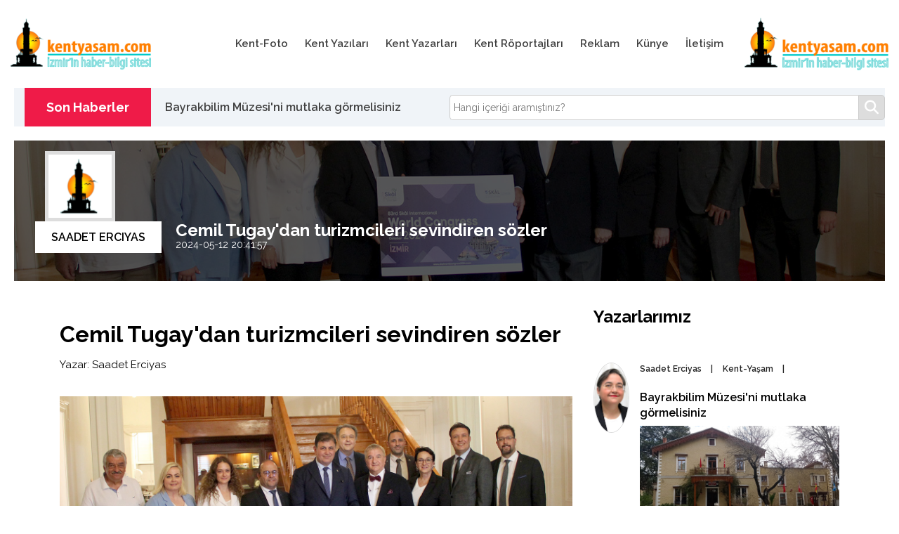

--- FILE ---
content_type: text/html; charset=UTF-8
request_url: https://kentyasam.com.tr/haber_detay.php?id=121569
body_size: 11677
content:
<!DOCTYPE html><html lang="en"><head>    <meta charset="UTF-8">    <meta name="description" content="Cemil Tugay&#039;dan turizmcileri sevindiren sözler">    <meta http-equiv="X-UA-Compatible" content="IE=edge">    <meta name="viewport" content="width=device-width, initial-scale=1, shrink-to-fit=no">    <!-- The above 4 meta tags *must* come first in the head; any other head content must come *after* these tags -->    <!-- Title -->    <title>Cemil Tugay&#039;dan turizmcileri sevindiren sözler - Kent-Yaşam</title>    <!-- Favicon -->    <link rel="icon" href="img/core-img/favicon.ico">    <!-- Stylesheet -->    <link rel="stylesheet" href="https://www.kentyasam.com.tr/style.css">    <link href="css/lightbox.css" rel="stylesheet" />	<style>		.breaking-news-area { padding:0px; }		/* Resim boyutlar için CSS */		.header-bg-image { 			width: 100%; 			height: 250px; 			object-fit: cover; 		}		.author-image { 			width: 100px; 			height: 100px; 			object-fit: cover; 			border: 5px solid #dddddd; 			margin-left: 14px; 		}		.featured-image { 			max-width: 100%; 			height: auto; 		}		.blog-related-image { 			height: 400px; 			object-fit: cover; 		}	</style>	<script type="text/javascript" src="https://platform-api.sharethis.com/js/sharethis.js#property=654e23984ba88b0012e52d4e&product=inline-share-buttons&source=platform" async="async"></script>  <meta property="og:title" content="Cemil Tugay&#039;dan turizmcileri sevindiren sözler" />  <meta property="og:url" content="https://www.kentyasam.com.tr/2024/05/12/cemil-tugaydan-turizmcileri-sevindiren-sozler/121569" />  <meta property="og:image" content="https://kentyasam.com.tr/wp/wp-content/uploads/2024/05/2024-04-13-se-et-tugaydan-turizmcileri-sevindiren-sozler.jpg" />  <meta property="og:description" content="
Skal İzmir Kulübü yöneticileri, İzmir Ticaret Odası'ndaki toplantı öncesinde İzmir Büyükşehir Belediye Baş" />  <meta property="og:site_name" content="Kent-Yaşam - İzmir'in Haber Bilgi Sitesi" />	
<!-- Google tag (gtag.js) -->
<script async src="https://www.googletagmanager.com/gtag/js?id=UA-1756652-1"></script>
<script>
  window.dataLayer = window.dataLayer || [];
  function gtag(){dataLayer.push(arguments);}
  gtag('js', new Date());

  gtag('config', 'UA-1756652-1');
</script>

<style>
.section-padding-100-0 {
    padding-top: 15px;
    padding-bottom: 0;
}
.post-details-title-area .post-content .tag {
	float: left;
}
.post-details-title-area .post-content .post-title {
    float: inherit;
    margin-left: 200px;
}
.alignleft {
    float: left;
    padding: 20px;
}
.header-area .newsbox-main-menu .classy-navbar .nav-brand {
    max-width: 200px;
    margin-right: 15px;
}
.header-area .newsbox-main-menu {
    padding: 0px;
}
.header-area .newsbox-main-menu .header-add-area {
    margin-left: 20px;
}
.post-details-title-area {
    padding: 15px 15px;
}



body {
    max-width: 1300px;
    margin-left: auto;
    margin-right: auto;
    background-color: #fafafa;
    background: url(https://www.kentyasam.com.tr/zemin.png);
    background-repeat: repeat-y;
    background-position: top center;
}
  .post-details-title-area .post-content .post-title{ font-size:24px; }
  .post-details-title-area .post-content .tag{ margin-bottom:30px; }
  .post-details-title-area { height:200px; }


	  p{
		  color:#000000;
		  
	  }

.search {
  width: 100%;
  position: relative;
  display: flex;
}

.searchTerm {
    width: 100%;
    border: 1px solid #cccccc;
    border-right: none;
    padding: 5px;
    height: 36px;
    border-radius: 5px 0 0 5px;
    outline: none;
    color: #9DBFAF;
}

.searchTerm:focus{
  color: #d1650d;
}

.searchButton {
  width: 40px;
  height: 36px;
  border: 1px solid #cccccc;
  background: #dddddd;
  text-align: center;
  color: #fff;
  border-radius: 0 5px 5px 0;
  cursor: pointer;
  font-size: 20px;
}

/*Resize the wrap to see the search bar change!*/
.wrap{
  width: 30%;
  position: absolute;
  top: 50%;
  left: 50%;
  transform: translate(-50%, -50%);
}


.post-details-title-area .post-content .tag {
		background-color: #ffffff;
		color: #000000;	
		
		-webkit-transform:none;
		transform:none;
	}

.post-details-title-area .post-content .tag span {
		-webkit-transform:none;
		transform:none;
	}


@media screen and (max-width: 600px) {
	body {
	  background-color: olive;
	}
	.comment-author img {
		max-width: 75px;
	}
	.post-details-title-area .post-content .tag {
		position: relative;
		z-index: 1;
		margin-bottom: 0;
		height: 35px;
		min-width: 180px;
		/*d66a0b*/
		background-color: #ffffff;
		color: #000000;
		display: inline-block;
		margin-bottom: 100px;
		text-align: center;
		-webkit-transform: ;
		transform: ;
	}
	.post-details-title-area .post-content .post-title {
		float: left;
		margin-left: 0px;
		margin-top: 10px;
	}
	.breaking-news-area .breaking-news-ticker {
		position: relative;
		z-index: 1;
		padding-bottom: 20px;
	}
	.post-details-title-area .post-content .tag {
		margin-bottom: 0px;
	}
	.post-details-title-area .post-content .post-title {
		font-size: 16px;
	}
}

</style>

</head><body>    <!-- Preloader -->    <div class="preloader d-flex align-items-center justify-content-center">        <div class="lds-ellipsis">            <div></div>            <div></div>            <div></div>            <div></div>        </div>    </div>    <!-- ##### Header Area Start ##### -->    <header class="header-area">        <!-- Navbar Area -->        <div class="newsbox-main-menu">            <div class="classy-nav-container breakpoint-off">                <div class="container-fluid">                    <!-- Menu -->                    <nav class="classy-navbar justify-content-between" id="newsboxNav">                        <!-- Nav brand -->                        <a href="https://www.kentyasam.com.tr/index.php" class="nav-brand"><img src="https://www.kentyasam.com.tr/img/core-img/logo.png" alt=""></a>                        <!-- Navbar Toggler -->                        <div class="classy-navbar-toggler">                            <span class="navbarToggler"><span></span><span></span><span></span></span>                        </div>                        <!-- Menu -->                        <div class="classy-menu">                            <!-- Close Button -->                            <div class="classycloseIcon">                                <div class="cross-wrap"><span class="top"></span><span class="bottom"></span></div>                            </div>                            <!-- Nav Start -->                            <div class="classynav">                                <ul>                                    <li><a href="https://www.kentyasam.com.tr/kentfoto.php">Kent-Foto</a></li>
                                    <li><a href="https://www.kentyasam.com.tr/kategori_index.php?id=1">Kent Yazıları</a></li>
                                    <li><a href="https://www.kentyasam.com.tr/kent-yazarlari.php">Kent Yazarları</a></li>
                                    <li><a href="https://www.kentyasam.com.tr/kent-reportajlari.php">Kent Röportajları</a></li>
                                    <li><a href="https://www.kentyasam.com.tr/reklam.php">Reklam</a></li>
                                    <li><a href="https://www.kentyasam.com.tr/kunye.php">Künye</a></li>
                                    <li><a href="https://www.kentyasam.com.tr/iletisim.php">İletişim</a></li>                                </ul>                                <!-- Header Add Area -->                                <div class="header-add-area"><a href="#" target="_blank">
    <img src="https://www.kentyasam.com.tr/img/core-img/logo.png" style="max-height:75px;" alt="Banner">
</a>                                                                    </div>                            </div>                            <!-- Nav End -->                        </div>                    </nav>                </div>            </div>        </div>    </header>    <!-- ##### Header Area End ##### -->    <!-- ##### Breaking News Area Start ##### -->
    <section class="breaking-news-area">
        <div class="container-fluid">
            <div class="row">
                <div class="col-12 col-md-6">
                    <!-- Breaking News Widget -->
                    <div class="breaking-news-ticker d-flex flex-wrap align-items-center">
                        <div class="title">
                            <h6>Son Haberler</h6>
                        </div>
                        <div id="breakingNewsTicker" class="ticker">
                            <ul>
<li><a href="haber_detay.php?id=125573">Egeli maden ihracatçıları 2025’i büyümeyle kapattı</a></li>
									<li><a href="haber_detay.php?id=125535">Bayrakbilim Müzesi'ni mutlaka görmelisiniz</a></li>
									<li><a href="haber_detay.php?id=125567">İzmirli ekonomi gazetecileri ESBAŞ’a konuk oldu</a></li>
									<li><a href="haber_detay.php?id=125526">Yaşar Müzesi kentin kültür ve sanat yaşamında</a></li>
									<li><a href="haber_detay.php?id=125519">14. Bahattin Tatış Yarınlarda Var Olmak Ödülleri verildi</a></li>
									<li><a href="haber_detay.php?id=125506">26. Barış Selçuk Gazetecilik Ödülleri verildi</a></li>
									<li><a href="haber_detay.php?id=125481">İzmir'e acil tuvalet gerek</a></li>
									<li><a href="haber_detay.php?id=125447">Vali Elban: Gazetecilik en çok zorlanan meslek</a></li>
									<li><a href="haber_detay.php?id=125441">Hekatonnesos’tan Ayvalık Adaları Tabiat Parkı’na…</a></li>
									<li><a href="haber_detay.php?id=125437">EİB: 2026 dayanıklılığın zorlandığı bir yıl olacak</a></li>
									<li><a href="haber_detay.php?id=125417">Ayvalık’ta zamanı taşıyan bir yapı: Saatli Cami</a></li>
									<li><a href="haber_detay.php?id=125402">İKSF 2025 yılında İzmirlileri kültür sanatta buluşturdu</a></li>
									<li><a href="haber_detay.php?id=125392">Nesiller gelir geçer</a></li>
									<li><a href="haber_detay.php?id=125432">9. Eflatun Nuri Ulusal Karikatür Yarışması sonuçlandı</a></li>
									<li><a href="haber_detay.php?id=125324">Yeni yılda hediyeniz "iyilik" olsun</a></li>
									<li><a href="haber_detay.php?id=125368">Hafta sonu rotaları</a></li>
									<li><a href="haber_detay.php?id=125286">Göç ve Türkan Bebek üzerine</a></li>
									<li><a href="haber_detay.php?id=125305">Eczacıbaşı Yenilikçi Öğrenme Merkezi bilimle buluşturacak</a></li>
									<li><a href="haber_detay.php?id=125308">Giritliler Karantina Adası'nda buluştu</a></li>
									<li><a href="haber_detay.php?id=125255">Öncü Bir Fotoğrafçının Hikayesi: Hamza Rüstem</a></li>
									                            </ul>
                        </div>
                    </div>
                </div>
                <div class="col-12 col-md-6">
							<form action="arama.php" method="get" role="search" style="float:right">
								<div class="wrap" style="width:100%">
								   <div class="search">
									  <input type="text" class="searchTerm" placeholder="Hangi içeriği aramıştınız?" name="aranan">
									  <button type="submit" class="searchButton">
										<i class="fa fa-search"></i>
									 </button>
								   </div>
								</div>
							</form>
                </div>
            </div>
        </div>
    </section>
    <!-- ##### Breaking News Area End ##### -->    <!-- ##### Post Details Title Area Start ##### -->    <div class="post-details-title-area bg-overlay clearfix" style="background-image: url(https://kentyasam.com.tr/wp/wp-content/uploads/2024/05/2024-04-13-se-et-tugaydan-turizmcileri-sevindiren-sozler.jpg)">        <div class="container-fluid h-100">            <div class="row h-100 align-items-center">                <div class="col-12 col-lg-8">                    <!-- Post Content -->                    <div class="post-content">						<div class="comment-author">							<img src="https://www.kentyasam.com.tr/img/saatkulesi.png" alt="author" class="author-image">                        </div>                        <p class="tag"><span><a href="kategori_index.php?id=18">Saadet Erciyas</a></span></p>                        <p class="post-title">Cemil Tugay&#039;dan turizmcileri sevindiren sözler						<span class="post-date mr-30" style="font-weight:normal;">2024-05-12 20:41:57</span>                            <span class="post-date" style="font-weight:normal;"></span>						</p>						                    </div>                </div>            </div>        </div>    </div>    <!-- ##### Post Details Title Area End ##### -->    <!-- ##### Post Details Area Start ##### -->    <section class="post-news-area section-padding-100-0 mb-70">        <div class="container">            <div class="row justify-content-center">                <!-- Post Details Content Area -->                <div class="col-12 col-lg-8">                    <div class="post-details-content mb-100">						<div style="padding:10px;">							<div class="sharethis-inline-share-buttons" data-url="https://kentyasam.com.tr/haber_detay.php?id=121569" data-title="Cemil Tugay&#039;dan turizmcileri sevindiren sözler" data-image="https://kentyasam.com.tr/wp/wp-content/uploads/2024/05/2024-04-13-se-et-tugaydan-turizmcileri-sevindiren-sozler.jpg"></div>					</div>		<h2>Cemil Tugay&#039;dan turizmcileri sevindiren sözler</h2><p>Yazar: Saadet Erciyas</p><img src="https://kentyasam.com.tr/wp/wp-content/uploads/2024/05/2024-04-13-se-et-tugaydan-turizmcileri-sevindiren-sozler.jpg" alt="Cemil Tugay&#039;dan turizmcileri sevindiren sözler" class="featured-image"><div><!-- wp:paragraph -->
<p>Skal İzmir Kulübü yöneticileri, İzmir Ticaret Odası'ndaki toplantı öncesinde İzmir Büyükşehir Belediye Başkanı Dr. <strong>Cemil Tugay</strong>'ı Egemenlik Evi'nde ziyaret etti. Ziyarete İzmir Skal Kulübü Yönetim Kurulu Başkanı <strong>Güner Güney</strong>, Ege Turistik İşletmeler ve Konaklamalar Birliği Başkanı ve Türkiye Otelciler Federasyonu Başkan Yardımcısı <strong>Mehmet İşler</strong>, Ege Turizm Derneği Başkanı <strong>Ali Rıza Çandarlı</strong> ile İzmir Skal Kulübü Yönetim Kurulu üyeleri <strong>Bülent Tercan, Aydın Tokbaş, Mine Güneş Kaya, Elif Akşahin</strong>, İzmir Skal Kulübü önceki dönem başkanlarından <strong>Berrin Uşkay</strong> katıldı.&nbsp;</p>
<!-- /wp:paragraph -->

<!-- wp:image {"align":"left","id":121572,"sizeSlug":"medium","linkDestination":"media"} -->
<figure class="wp-block-image alignleft size-medium"><a href="https://kentyasam.com.tr/wp/wp-content/uploads/2024/05/2024-04-13-se-et-tugaydan-turizmcileri-sevindiren-sozler-3.jpg" target="_blank" rel="noreferrer noopener"><img src="https://kentyasam.com.tr/wp/wp-content/uploads/2024/05/2024-04-13-se-et-tugaydan-turizmcileri-sevindiren-sozler-3-300x200.jpg" alt="" class="wp-image-121572" /></a></figure>
<!-- /wp:image -->

<!-- wp:paragraph -->
<p>Katıldığım ve Dr. Tugay'ın İzmir turizmine ilişkin turizmcileri heyecanlandıran sözlerini dinleme olanağı bulduğum bu ziyarete ilişkin gözlemlerimi paylaşmak istedim. Ziyarette Dr. Cemil Tugay'a Uluslararası Skal Kulübü'ne ilişkin bilgi veren Güner Güney, İzmir'e kazandırdıkları Uluslararası Skal Kulübü 2024 Dünya Kongresi hazırlıklarından söz etti, destek istedi. Farklı toplantılarda gözlemlediğim gibi, önce konuklarını sakince dinleyen Dr. Tugay, Skal yöneticilerini kongrenin İzmir'e kazandırılmasını sağlayan çabaları için kutladı.&nbsp;</p>
<!-- /wp:paragraph -->

<!-- wp:paragraph -->
<p>İzmir turizmi için çaba gösteren Skal temsilcilerinin de İzmir Ekonomik Kalkınma Koordinasyon Kurulu içinde yer alması düşüncesini paylaşan Dr. Cemil Tugay, <em>"Çünkü turizm bu şehirin kalkınması için çok önemli bir ayak ve potansiyel"</em> dedi. <em>"İzmir turizminin gelişmesini sağlık turizmi diye dar bir kavramın içine gömmek bana hatalı geliyor"</em> diyen Dr. Tugay, turizmcilerle sağlık turizmi konusundaki deneyimlerini paylaştı.</p>
<!-- /wp:paragraph -->

<!-- wp:image {"align":"left","id":121571,"sizeSlug":"medium","linkDestination":"media"} -->
<figure class="wp-block-image alignleft size-medium"><a href="https://kentyasam.com.tr/wp/wp-content/uploads/2024/05/2024-04-13-se-et-tugaydan-turizmcileri-sevindiren-sozler-2.jpg" target="_blank" rel="noreferrer noopener"><img src="https://kentyasam.com.tr/wp/wp-content/uploads/2024/05/2024-04-13-se-et-tugaydan-turizmcileri-sevindiren-sozler-2-300x200.jpg" alt="" class="wp-image-121571" /></a></figure>
<!-- /wp:image -->

<!-- wp:paragraph -->
<p>Dr. Cemil Tugay, İzmir'in eski şehiri olarak adlandırılan merkezi Kemeraltı, Agora ve Kadifekale aksı için önemli fikirler üzerinde çalıştıklarını ve çalışmaların turizme yönelik geri dönüşleri olacağını anlattı. Buradaki kültürel mirası sadece UNESCO hatırına değil, geçmişimize sahip çıkılması adına da korumak gerektiğini kaydetti. TARKEM'in epey bir ön çalışma yaptığını, hala devam eden işlerin olduğunu belirten Dr. Tugay, <em>"Bazıları beğenmiyor ama boş oturmak yerine bir şeyler yapmış. Şu anda yönetim kurulu başkanıyım. Bu dönemde daha hızlı görünür somut işler yapabileceğiz"</em> dedi.</p>
<!-- /wp:paragraph -->

<!-- wp:paragraph -->
<p><em>"Arkeoloji turizmi, arkeoturizm önemli. 12 İon kenti, birileri gelsin bizi ortaya çıkarsın, insanlar tanıtsın, işin reklamını yapsın diye bekliyor"</em> diyen İzmir Büyükşehir Belediye Başkanı Dr. Cemil Tugay, her şeyden önce çevre sorunlarından arınmış olmak gerektiğini vurgulayarak şu görüşleri paylaştı:</p>
<!-- /wp:paragraph -->

<!-- wp:paragraph -->
<p><em>"Bergama hala maalesef çok bakımsız, tanıtımı yetersiz. Bizim bir muhteşem arkeolojik mirasımız var. Hepsi gözümüzün içinde, burnumuzun dibinde. Bir karış toprağın altında duruyor yani. Dünyada başka hiçbir yere nasip olmayan bir zenginliğimiz var. Yiyoruz, içiyoruz ama anlatmıyoruz insanlara. Örneğin gastronomi, Urla'da bir gastronomi devrimi yaşanıyor ve bir gastronomi kenti olma yolunda hızla ilerliyor. Bunu niye biz geliştirmek için, rotaya dönüştürmek için bir gastronomi turizmi atağı başlamak için bekliyoruz, bilmiyorum. Böylesi kültürel ve arkeolojik bir mirasa sahipken, böyle çok kültürlü gastronomi zenginliğine sahipken, biz neyi bekliyoruz bilmiyorum."</em></p>
<!-- /wp:paragraph -->

<!-- wp:paragraph -->
<p>Turizmin İzmir'in çok işlenmemiş cevheri olduğunu belirten Dr. Cemil Tugay, kültürel mirasla ilgili bir daire başkanlığı da oluşturduklarını anlattı, restorasyon konusunda belediyenin kendi ekiplerini oluşturacağı bilgisini verdi. "Mimarlar, ustalar filan, kendi restorasyonumuzu kendimiz yapacağız. Kültür A.Ş. diye bir şirketimiz var, faaliyette değildi, faaliyete geçecek. Kültür, sanat çalışmalarını da o şirket yapacak. Çok güçlü bir ekip oluşturmayı düşünüyorum orada. Bu dönem böyle bir dönem olacak" diye konuştu.</p>
<!-- /wp:paragraph -->

<!-- wp:paragraph -->
<p>Cemil Tugay turizmcileri heyecanlandıran konuşmasını tamamlarken, <em>"Bunları size anlattım, beni doğru tanıyın, bakış açımı bilin diye. Tarım, ticaret ve turizm bu şehrin kalkınması için kilit noktalar. Üçü de birbirinden değerli"</em> görüşünü dile getirdi. Kentte turizm dinamiklerini harekete geçirecek, yatırımcıları, dünyanın önde gelen karar vericilerini İzmir'e getirmeyi hedefleyen Skal üyelerine kurumsal olarak elinden gelen desteği vereceğini söyledi Cemil Tugay. Ve İzmir turizmi için yapmak istediği çalışmaları tek başına değil, ancak hep birlikte, el ele vererek yapabileceklerini vurguladı. </p>
<!-- /wp:paragraph -->

<!-- wp:paragraph -->
<p>İzlenimim o ki, turizmciler sezon başlarken tüm sorunlarına karşın, kentin kalkınmasında en önemli kaldıraçlardan biri olarak tarım ve ticaretin yanında turizmin de yer aldığını görmekten mutlu ayrıldılar ziyaretten. Kongre için başkandan da destek sözü almak işin bir başka keyifli yanıydı.</p>
<!-- /wp:paragraph --></div>                    </div>							<div class="sharethis-inline-share-buttons" data-url="https://kentyasam.com.tr/haber_detay.php?id=121569" data-title="Cemil Tugay&#039;dan turizmcileri sevindiren sözler" data-image="https://kentyasam.com.tr/wp/wp-content/uploads/2024/05/2024-04-13-se-et-tugaydan-turizmcileri-sevindiren-sozler.jpg"></div>					<br><br><hr><br><br>					<div style="width:100%;">                                    <!-- Single News Area -->                                    <div class="col-12 col-sm-12">                                        <div class="single-blog-post style-2 mb-5">                                            <!-- Blog Thumbnail -->                                            <div class="blog-thumbnail">                                                <a href="https://www.kentyasam.com.tr/2026/01/18/bayrakbilim-muzesini-mutlaka-gormelisiniz/125535"><img src="https://kentyasam.com.tr/wp/wp-content/uploads/2026/01/2026-01-19-bayrakbilim-muzesi-01.jpg" alt="Bayrakbilim Müzesi'ni mutlaka görmelisiniz" class="blog-related-image"></a>                                            </div>                                            <!-- Blog Content -->                                            <div class="blog-content">                                                <span class="post-date">2026-01-18 12:12:03</span>                                                <a href="https://www.kentyasam.com.tr/2026/01/18/bayrakbilim-muzesini-mutlaka-gormelisiniz/125535" class="post-title">Bayrakbilim Müzesi'ni mutlaka görmelisiniz</a>												<span>
Dokuz Eylül Üniversitesi’nin Buca Dokuzçeşmeler yerleşkesindeki Eylül Köşkü'nde yer alan Bayrakbilim ve Türk Bayrakları Müzesi alanında ilk ve tek. Ulusumuzun duygularıyla örtüşen,</span>... <span style="font-size:11px; color:#990000;">Devamı</span>                                            </div>                                        </div>                                        <div class="single-blog-post style-2 mb-5">                                            <!-- Blog Thumbnail -->                                            <div class="blog-thumbnail">                                                <a href="https://www.kentyasam.com.tr/2026/01/11/izmire-acil-tuvalet-gerek/125481"><img src="https://kentyasam.com.tr/wp/wp-content/uploads/2026/01/2026-01-13-se-ayca-kesici-izro-01.jpg" alt="İzmir'e acil tuvalet gerek" class="blog-related-image"></a>                                            </div>                                            <!-- Blog Content -->                                            <div class="blog-content">                                                <span class="post-date">2026-01-11 12:27:25</span>                                                <a href="https://www.kentyasam.com.tr/2026/01/11/izmire-acil-tuvalet-gerek/125481" class="post-title">İzmir'e acil tuvalet gerek</a>												<span>
İzmir Turist Rehberleri Odası (İZRO) Başkanı Ayça Kesici, turist gruplarını Kemeraltı'na ya da ören yerlerine götürdüklerinde karşılarına çıkan tuvalet sorununa dikkat çekiyor. “</span>... <span style="font-size:11px; color:#990000;">Devamı</span>                                            </div>                                        </div>                                        <div class="single-blog-post style-2 mb-5">                                            <!-- Blog Thumbnail -->                                            <div class="blog-thumbnail">                                                <a href="https://www.kentyasam.com.tr/2026/01/05/iksf-2025-yilinda-izmirlileri-kultur-sanatta-bulusturdu/125402"><img src="https://kentyasam.com.tr/wp/wp-content/uploads/2026/01/2026-01-05-se-iksf-kultur-sanat-01.jpg" alt="İKSF 2025 yılında İzmirlileri kültür sanatta buluşturdu" class="blog-related-image"></a>                                            </div>                                            <!-- Blog Content -->                                            <div class="blog-content">                                                <span class="post-date">2026-01-05 10:00:00</span>                                                <a href="https://www.kentyasam.com.tr/2026/01/05/iksf-2025-yilinda-izmirlileri-kultur-sanatta-bulusturdu/125402" class="post-title">İKSF 2025 yılında İzmirlileri kültür sanatta buluşturdu</a>												<span>
İzmir'in&nbsp;önemli endüstri mirası mekanlarından eski Tekel Tütün Fabrikası'nın bulunduğu alanda 29 Nisan 2023 tarihinde kapılarını açan İzmir Kültür Sanat Fabrikası'nı (İKSF) 2</span>... <span style="font-size:11px; color:#990000;">Devamı</span>                                            </div>                                        </div>                                        <div class="single-blog-post style-2 mb-5">                                            <!-- Blog Thumbnail -->                                            <div class="blog-thumbnail">                                                <a href="https://www.kentyasam.com.tr/2025/12/29/yeni-yilda-hediyeniz-iyilik-olsun/125324"><img src="https://kentyasam.com.tr/wp/wp-content/uploads/2025/12/2025-12-29-se-hediyeniz-iyilik-olsun-kitvak.jpg" alt="Yeni yılda hediyeniz "iyilik" olsun" class="blog-related-image"></a>                                            </div>                                            <!-- Blog Content -->                                            <div class="blog-content">                                                <span class="post-date">2025-12-29 09:00:00</span>                                                <a href="https://www.kentyasam.com.tr/2025/12/29/yeni-yilda-hediyeniz-iyilik-olsun/125324" class="post-title">Yeni yılda hediyeniz "iyilik" olsun</a>												<span>
Yeni yılı karşılamaya hazırlanırken sevdiklerimizi çam sakızı çoban armağanı hediyelerle sevindirmek, mutlu etmek ve mutlu olmak isteriz. Yılbaşı yaklaşırken hâlâ seçim yapamadıy</span>... <span style="font-size:11px; color:#990000;">Devamı</span>                                            </div>                                        </div>                                        <div class="single-blog-post style-2 mb-5">                                            <!-- Blog Thumbnail -->                                            <div class="blog-thumbnail">                                                <a href="https://www.kentyasam.com.tr/2025/12/21/oncu-bir-fotografcinin-hikayesi-hamza-rustem/125255"><img src="https://kentyasam.com.tr/wp/wp-content/uploads/2025/12/2025-12-22-se-izka-hamza-rustem-01.jpg" alt="Öncü Bir Fotoğrafçının Hikayesi: Hamza Rüstem" class="blog-related-image"></a>                                            </div>                                            <!-- Blog Content -->                                            <div class="blog-content">                                                <span class="post-date">2025-12-21 00:38:34</span>                                                <a href="https://www.kentyasam.com.tr/2025/12/21/oncu-bir-fotografcinin-hikayesi-hamza-rustem/125255" class="post-title">Öncü Bir Fotoğrafçının Hikayesi: Hamza Rüstem</a>												<span>
İzmir'in ilk müslüman Türk fotoğrafçılarından Hamza Rüstem'in yaşamını anlatan "Girit'ten İzmir'e Öncü Bir Fotoğrafçının Hikayesi: Hamza Rüstem" kitabı İzmir Kalkınma Ajansı K</span>... <span style="font-size:11px; color:#990000;">Devamı</span>                                            </div>                                        </div>                                        <div class="single-blog-post style-2 mb-5">                                            <!-- Blog Thumbnail -->                                            <div class="blog-thumbnail">                                                <a href="https://www.kentyasam.com.tr/2025/12/14/izmirin-fotograf-tarihine-yolculuk/125211"><img src="https://kentyasam.com.tr/wp/wp-content/uploads/2025/12/2025-12-15-izmir-fotografhanesi-01.jpg" alt="İzmir'in fotoğraf tarihine yolculuk" class="blog-related-image"></a>                                            </div>                                            <!-- Blog Content -->                                            <div class="blog-content">                                                <span class="post-date">2025-12-14 00:38:54</span>                                                <a href="https://www.kentyasam.com.tr/2025/12/14/izmirin-fotograf-tarihine-yolculuk/125211" class="post-title">İzmir'in fotoğraf tarihine yolculuk</a>												<span>
İzmir Büyükşehir Belediyesi Ahmet Piriştina Kent Arşivi ve Müzesi (APİKAM), İzmir'in fotoğrafçılık tarihini belge, fotoğraf ve objelerle destekleyen yeni bir sergiye ev sahipliği yapı</span>... <span style="font-size:11px; color:#990000;">Devamı</span>                                            </div>                                        </div>                                        <div class="single-blog-post style-2 mb-5">                                            <!-- Blog Thumbnail -->                                            <div class="blog-thumbnail">                                                <a href="https://www.kentyasam.com.tr/2025/12/08/zamana-yenik-dusen-muvakkithaneler-tubitak-projesiyle-kayda-geciyor/125134"><img src="https://kentyasam.com.tr/wp/wp-content/uploads/2025/12/2025-02-08-se-izmir-muvakkithaneleri-01.jpg" alt="Zamana yenik düşen muvakkithaneler TÜBİTAK projesiyle kayda geçiyor" class="blog-related-image"></a>                                            </div>                                            <!-- Blog Content -->                                            <div class="blog-content">                                                <span class="post-date">2025-12-08 11:37:45</span>                                                <a href="https://www.kentyasam.com.tr/2025/12/08/zamana-yenik-dusen-muvakkithaneler-tubitak-projesiyle-kayda-geciyor/125134" class="post-title">Zamana yenik düşen muvakkithaneler TÜBİTAK projesiyle kayda geçiyor</a>												<span>
Osmanlı Devleti’nde astronomik ölçümlerin yapıldığı, güneşin ve gökyüzünün hareketine bakılarak hassas biçimde saat ve takvim hesapları yapılan İzmir'in unutulmuş kültür varl�</span>... <span style="font-size:11px; color:#990000;">Devamı</span>                                            </div>                                        </div>                                        <div class="single-blog-post style-2 mb-5">                                            <!-- Blog Thumbnail -->                                            <div class="blog-thumbnail">                                                <a href="https://www.kentyasam.com.tr/2025/11/30/saya-holdingden-klaros-kazilarina-destek/125068"><img src="https://kentyasam.com.tr/wp/wp-content/uploads/2025/11/2025-02-01-klaros-kazi-alani-01.jpg" alt="Saya Holding'den Klaros kazılarına destek" class="blog-related-image"></a>                                            </div>                                            <!-- Blog Content -->                                            <div class="blog-content">                                                <span class="post-date">2025-11-30 15:31:27</span>                                                <a href="https://www.kentyasam.com.tr/2025/11/30/saya-holdingden-klaros-kazilarina-destek/125068" class="post-title">Saya Holding'den Klaros kazılarına destek</a>												<span>
İzmir’in Menderes ilçesindeki Klaros Bilicilik Merkezi’ndeki kazılar, “Batı Anadolu’da ilk kapsamlı Türk kazıları” olarak tanımlanıyor. Klaros kutsal alanında çalışmalar Ege �</span>... <span style="font-size:11px; color:#990000;">Devamı</span>                                            </div>                                        </div>                                        <div class="single-blog-post style-2 mb-5">                                            <!-- Blog Thumbnail -->                                            <div class="blog-thumbnail">                                                <a href="https://www.kentyasam.com.tr/2025/11/17/yazar-evlerini-okurlari-yasatiyor/124939"><img src="https://kentyasam.com.tr/wp/wp-content/uploads/2025/11/2025-11-17-yazar-evlerini-okurlar-yasatiyor-01.jpg" alt="Yazar evlerini okurları yaşatıyor " class="blog-related-image"></a>                                            </div>                                            <!-- Blog Content -->                                            <div class="blog-content">                                                <span class="post-date">2025-11-17 10:00:00</span>                                                <a href="https://www.kentyasam.com.tr/2025/11/17/yazar-evlerini-okurlari-yasatiyor/124939" class="post-title">Yazar evlerini okurları yaşatıyor </a>												<span>
Dünyaca ünlü yazarların yaşadığı, eserler ürettiği, ölümünden sonra müzeye dönüştürülmüş evleri günümüzde edebiyat temalı bir turizm rotasına dönüşmüş durumda



Yazarl</span>... <span style="font-size:11px; color:#990000;">Devamı</span>                                            </div>                                        </div>                                        <div class="single-blog-post style-2 mb-5">                                            <!-- Blog Thumbnail -->                                            <div class="blog-thumbnail">                                                <a href="https://www.kentyasam.com.tr/2025/11/09/turk-bayragi-ve-ay-yildizli-objeler/124862"><img src="https://kentyasam.com.tr/wp/wp-content/uploads/2025/11/2025-11-10-itk-bayrak-sergisi.jpg" alt=""Türk Bayrağı ve Ay Yıldızlı Objeler" " class="blog-related-image"></a>                                            </div>                                            <!-- Blog Content -->                                            <div class="blog-content">                                                <span class="post-date">2025-11-09 15:13:05</span>                                                <a href="https://www.kentyasam.com.tr/2025/11/09/turk-bayragi-ve-ay-yildizli-objeler/124862" class="post-title">"Türk Bayrağı ve Ay Yıldızlı Objeler" </a>												<span>
Bu yıl kuruluşunun 75. yılını kutlayan İzmir Özel Türk Koleji 10 Kasım Atatürk’ü Anma Günü nedeniyle özel bir sergiye ev sahipliği yapıyor. İzmir Özel Türk Koleji Mezunları Dern</span>... <span style="font-size:11px; color:#990000;">Devamı</span>                                            </div>                                        </div>                                    </div>					</div>                </div>                <!-- Sidebar Widget -->                <div class="col-12 col-sm-9 col-md-6 col-lg-4">                    <div class="sidebar-area">					
<style>
.comment_area .comment-content .comment-author {
    -webkit-box-flex: 0;
    -ms-flex: 0 0 51px;
    flex: 0 0 51px;
    min-width: 51px;
    margin-right: 15px;
    height: 51px;
    border-radius: 50%;
}

/* Yazar fotoğrafları için CSS */
.author-photo {
    width: 100px;
    height: 100px;
    object-fit: cover;
    border: 1px solid #dddddd;
    border-radius: 0px;
}

.author-post-image {
    width: 100%;
    height: auto;
    object-fit: cover;
}
</style>
					
<div class="comment_area clearfix mb-100">
    <h4 class="mb-50">Yazarlarımız</h4>
    <ol>
                    <li class="single_comment_area">
                <div class="comment-content d-flex">
                    <div class="comment-author">
                        <!-- Resim: artık resim.php kullanmıyoruz, CSS ile boyutlandırıyoruz -->
                        <img src="https://kentyasam.com.tr/wp/wp-content/uploads/2025/07/SAADET_ERCIYAS_2025.jpg" 
                             alt="Saadet Erciyas" 
                             class="author-photo">
                    </div>
                    <!-- Comment Meta -->
                    <div class="comment-meta">
                        <div class="d-flex">
                            <a href="kategori_index.php?id=18" class="post-author" style="font-size:12px;">
                                Saadet Erciyas                            </a>
                            <a href="kategori_index.php?id=18" class="post-date" style="font-size:12px;">
                                Kent-Yaşam                            </a>
                        </div>
                        <p>
                            <!-- SELECT 
                                            ( SELECT guid FROM wp_posts WHERE id = m.meta_value ) AS url, 
                                            p.post_title AS baslik, 
                                            p.ID AS idim, 
                                            p.post_date AS tarih, 
                                            SUBSTR(p.post_content, 1, 500) AS icerik 
                                       FROM wp_posts p, wp_postmeta m 
                                       WHERE p.post_type = 'post' 
                                         AND p.post_status = 'publish' 
                                         AND p.ID = m.post_id 
                                         AND m.meta_key = '_thumbnail_id' 
                                         AND p.ID IN (
                                            SELECT object_id FROM wp_term_relationships WHERE term_taxonomy_id = 18
                                         ) 
                                       ORDER BY p.post_date DESC 
                                       LIMIT 1 --><a href="https://www.kentyasam.com.tr/2026/01/18/bayrakbilim-muzesini-mutlaka-gormelisiniz/125535"><h3 style="font-size: 18px; line-height: 21px; font-weight:400;">Bayrakbilim Müzesi&#039;ni mutlaka görmelisiniz</h3></a><a href="https://www.kentyasam.com.tr/2026/01/18/bayrakbilim-muzesini-mutlaka-gormelisiniz/125535"><img src="https://kentyasam.com.tr/wp/wp-content/uploads/2026/01/2026-01-19-bayrakbilim-muzesi-01.jpg" class="author-post-image"></a><a href="https://www.kentyasam.com.tr/2026/01/18/bayrakbilim-muzesini-mutlaka-gormelisiniz/125535"><span style="font-size: 12px; font-weight:normal;">
Dokuz Eylül Üniversitesi’nin Buca Dokuzçeşmeler yerleşkesindeki Eylül Köşkü'nde yer alan Bayrakbilim ve Türk Bayrakları Müzesi alanında ilk ve tek. Ulusumuzun duygularıyla örtüşen,</span>... <span style="font-size:11px; color:#990000;">Devamı</span></a>                        </p>
                    </div>
                </div>
            </li>
                    <li class="single_comment_area">
                <div class="comment-content d-flex">
                    <div class="comment-author">
                        <!-- Resim: artık resim.php kullanmıyoruz, CSS ile boyutlandırıyoruz -->
                        <img src="https://kentyasam.com.tr/wp/wp-content/uploads/2025/09/ISIK_TEOMAN.jpg" 
                             alt="Işık Teoman" 
                             class="author-photo">
                    </div>
                    <!-- Comment Meta -->
                    <div class="comment-meta">
                        <div class="d-flex">
                            <a href="kategori_index.php?id=22" class="post-author" style="font-size:12px;">
                                Işık Teoman                            </a>
                            <a href="kategori_index.php?id=22" class="post-date" style="font-size:12px;">
                                Kent Işıkları                            </a>
                        </div>
                        <p>
                            <!-- SELECT 
                                            ( SELECT guid FROM wp_posts WHERE id = m.meta_value ) AS url, 
                                            p.post_title AS baslik, 
                                            p.ID AS idim, 
                                            p.post_date AS tarih, 
                                            SUBSTR(p.post_content, 1, 500) AS icerik 
                                       FROM wp_posts p, wp_postmeta m 
                                       WHERE p.post_type = 'post' 
                                         AND p.post_status = 'publish' 
                                         AND p.ID = m.post_id 
                                         AND m.meta_key = '_thumbnail_id' 
                                         AND p.ID IN (
                                            SELECT object_id FROM wp_term_relationships WHERE term_taxonomy_id = 22
                                         ) 
                                       ORDER BY p.post_date DESC 
                                       LIMIT 1 --><a href="https://www.kentyasam.com.tr/2026/01/09/hekatonnesostan-ayvalik-adalari-tabiat-parkina/125441"><h3 style="font-size: 18px; line-height: 21px; font-weight:400;">Hekatonnesos’tan Ayvalık Adaları Tabiat Parkı’na…</h3></a><a href="https://www.kentyasam.com.tr/2026/01/09/hekatonnesostan-ayvalik-adalari-tabiat-parkina/125441"><img src="https://kentyasam.com.tr/wp/wp-content/uploads/2026/01/2026-01-10-it-ayvalik-adalari-01.jpg" class="author-post-image"></a><a href="https://www.kentyasam.com.tr/2026/01/09/hekatonnesostan-ayvalik-adalari-tabiat-parkina/125441"><span style="font-size: 12px; font-weight:normal;">
Yıllar önce İzmir’den İstanbul’a uçakla yolculuk ederken, hava o kadar açık, o kadar berraktı ki, bir tane bulut bile yoktu. O sırada Ayvalık üzerinden geçiyorduk, Ayvalık ve adalar </span>... <span style="font-size:11px; color:#990000;">Devamı</span></a>                        </p>
                    </div>
                </div>
            </li>
                    <li class="single_comment_area">
                <div class="comment-content d-flex">
                    <div class="comment-author">
                        <!-- Resim: artık resim.php kullanmıyoruz, CSS ile boyutlandırıyoruz -->
                        <img src="https://kentyasam.com.tr/wp/wp-content/uploads/2025/07/RASEL_RAKELLA_ASAL_2025.jpg" 
                             alt="Raşel Rakella Asal" 
                             class="author-photo">
                    </div>
                    <!-- Comment Meta -->
                    <div class="comment-meta">
                        <div class="d-flex">
                            <a href="kategori_index.php?id=49" class="post-author" style="font-size:12px;">
                                Raşel Rakella Asal                            </a>
                            <a href="kategori_index.php?id=49" class="post-date" style="font-size:12px;">
                                Yaşadıkça                            </a>
                        </div>
                        <p>
                            <!-- SELECT 
                                            ( SELECT guid FROM wp_posts WHERE id = m.meta_value ) AS url, 
                                            p.post_title AS baslik, 
                                            p.ID AS idim, 
                                            p.post_date AS tarih, 
                                            SUBSTR(p.post_content, 1, 500) AS icerik 
                                       FROM wp_posts p, wp_postmeta m 
                                       WHERE p.post_type = 'post' 
                                         AND p.post_status = 'publish' 
                                         AND p.ID = m.post_id 
                                         AND m.meta_key = '_thumbnail_id' 
                                         AND p.ID IN (
                                            SELECT object_id FROM wp_term_relationships WHERE term_taxonomy_id = 49
                                         ) 
                                       ORDER BY p.post_date DESC 
                                       LIMIT 1 --><a href="https://www.kentyasam.com.tr/2026/01/01/nesiller-gelir-gecer/125392"><h3 style="font-size: 18px; line-height: 21px; font-weight:400;">Nesiller gelir geçer</h3></a><a href="https://www.kentyasam.com.tr/2026/01/01/nesiller-gelir-gecer/125392"><img src="https://kentyasam.com.tr/wp/wp-content/uploads/2026/01/2026-01-01-rra-nesiller-gelir-gecer.jpg" class="author-post-image"></a><a href="https://www.kentyasam.com.tr/2026/01/01/nesiller-gelir-gecer/125392"><span style="font-size: 12px; font-weight:normal;">
Her yeni nesil ile birlikte dünyayı görme biçimi değişir. Elbette eski olan yerini yeniye bırakmak zorundadır ve önceki nesilde devrim niteliğinde olan her şey hemen bir kenara atılı</span>... <span style="font-size:11px; color:#990000;">Devamı</span></a>                        </p>
                    </div>
                </div>
            </li>
                    <li class="single_comment_area">
                <div class="comment-content d-flex">
                    <div class="comment-author">
                        <!-- Resim: artık resim.php kullanmıyoruz, CSS ile boyutlandırıyoruz -->
                        <img src="https://kentyasam.com.tr/wp/wp-content/uploads/2025/07/SEMRA_YESIL_2025.jpg" 
                             alt="Semra Yeşil" 
                             class="author-photo">
                    </div>
                    <!-- Comment Meta -->
                    <div class="comment-meta">
                        <div class="d-flex">
                            <a href="kategori_index.php?id=38" class="post-author" style="font-size:12px;">
                                Semra Yeşil                            </a>
                            <a href="kategori_index.php?id=38" class="post-date" style="font-size:12px;">
                                Akşam Serinliği                            </a>
                        </div>
                        <p>
                            <!-- SELECT 
                                            ( SELECT guid FROM wp_posts WHERE id = m.meta_value ) AS url, 
                                            p.post_title AS baslik, 
                                            p.ID AS idim, 
                                            p.post_date AS tarih, 
                                            SUBSTR(p.post_content, 1, 500) AS icerik 
                                       FROM wp_posts p, wp_postmeta m 
                                       WHERE p.post_type = 'post' 
                                         AND p.post_status = 'publish' 
                                         AND p.ID = m.post_id 
                                         AND m.meta_key = '_thumbnail_id' 
                                         AND p.ID IN (
                                            SELECT object_id FROM wp_term_relationships WHERE term_taxonomy_id = 38
                                         ) 
                                       ORDER BY p.post_date DESC 
                                       LIMIT 1 --><a href="https://www.kentyasam.com.tr/2025/12/23/goc-ve-turkan-bebek-uzerine/125286"><h3 style="font-size: 18px; line-height: 21px; font-weight:400;">Göç ve Türkan Bebek üzerine</h3></a><a href="https://www.kentyasam.com.tr/2025/12/23/goc-ve-turkan-bebek-uzerine/125286"><img src="https://kentyasam.com.tr/wp/wp-content/uploads/2025/12/2025-12-23-ask-buyuk-goc-01.jpg" class="author-post-image"></a><a href="https://www.kentyasam.com.tr/2025/12/23/goc-ve-turkan-bebek-uzerine/125286"><span style="font-size: 12px; font-weight:normal;">
"Göç" kavramını tanımlayarak başlayacak olursak, "Basit olarak, insanların sosyal, ekonomik, siyasi, çevresel nedenlerle bir yerleşim yerinden başka bir yere kalıcı ya da geçici olarak y</span>... <span style="font-size:11px; color:#990000;">Devamı</span></a>                        </p>
                    </div>
                </div>
            </li>
                    <li class="single_comment_area">
                <div class="comment-content d-flex">
                    <div class="comment-author">
                        <!-- Resim: artık resim.php kullanmıyoruz, CSS ile boyutlandırıyoruz -->
                        <img src="https://kentyasam.com.tr/wp/wp-content/uploads/2025/07/OSMAN_AKBASAK_2025.jpg" 
                             alt="Osman Akbaşak" 
                             class="author-photo">
                    </div>
                    <!-- Comment Meta -->
                    <div class="comment-meta">
                        <div class="d-flex">
                            <a href="kategori_index.php?id=264" class="post-author" style="font-size:12px;">
                                Osman Akbaşak                            </a>
                            <a href="kategori_index.php?id=264" class="post-date" style="font-size:12px;">
                                Okuduklarımdan                            </a>
                        </div>
                        <p>
                            <!-- SELECT 
                                            ( SELECT guid FROM wp_posts WHERE id = m.meta_value ) AS url, 
                                            p.post_title AS baslik, 
                                            p.ID AS idim, 
                                            p.post_date AS tarih, 
                                            SUBSTR(p.post_content, 1, 500) AS icerik 
                                       FROM wp_posts p, wp_postmeta m 
                                       WHERE p.post_type = 'post' 
                                         AND p.post_status = 'publish' 
                                         AND p.ID = m.post_id 
                                         AND m.meta_key = '_thumbnail_id' 
                                         AND p.ID IN (
                                            SELECT object_id FROM wp_term_relationships WHERE term_taxonomy_id = 300
                                         ) 
                                       ORDER BY p.post_date DESC 
                                       LIMIT 1 --><a href="https://www.kentyasam.com.tr/2025/12/11/safiye-ali-frenk-sokaginda-sonbahar-suat-caglayan/125198"><h3 style="font-size: 18px; line-height: 21px; font-weight:400;">Safiye Ali - Frenk Sokağı’nda Sonbahar / Suat Çağlayan </h3></a><a href="https://www.kentyasam.com.tr/2025/12/11/safiye-ali-frenk-sokaginda-sonbahar-suat-caglayan/125198"><img src="https://kentyasam.com.tr/wp/wp-content/uploads/2025/12/2025-12-11-oa-suat-caglayan-kitaplari.jpg" class="author-post-image"></a><a href="https://www.kentyasam.com.tr/2025/12/11/safiye-ali-frenk-sokaginda-sonbahar-suat-caglayan/125198"><span style="font-size: 12px; font-weight:normal;">
Bugüne değin Suat Çağlayan Ağabeyimin bütün roman türü kitaplarını okudum. Birçoğunun da tanıtım yazısını yazdım, kitap okuma gruplarında okuttum. Çiğli'de yaptığım okuma top</span>... <span style="font-size:11px; color:#990000;">Devamı</span></a>                        </p>
                    </div>
                </div>
            </li>
                    <li class="single_comment_area">
                <div class="comment-content d-flex">
                    <div class="comment-author">
                        <!-- Resim: artık resim.php kullanmıyoruz, CSS ile boyutlandırıyoruz -->
                        <img src="https://kentyasam.com.tr/wp/wp-content/uploads/2025/07/ORHAN_BESIKCI_2025.jpg" 
                             alt="Orhan Beşikçi" 
                             class="author-photo">
                    </div>
                    <!-- Comment Meta -->
                    <div class="comment-meta">
                        <div class="d-flex">
                            <a href="kategori_index.php?id=31" class="post-author" style="font-size:12px;">
                                Orhan Beşikçi                            </a>
                            <a href="kategori_index.php?id=31" class="post-date" style="font-size:12px;">
                                Kent Gözlemcisi                            </a>
                        </div>
                        <p>
                            <!-- SELECT 
                                            ( SELECT guid FROM wp_posts WHERE id = m.meta_value ) AS url, 
                                            p.post_title AS baslik, 
                                            p.ID AS idim, 
                                            p.post_date AS tarih, 
                                            SUBSTR(p.post_content, 1, 500) AS icerik 
                                       FROM wp_posts p, wp_postmeta m 
                                       WHERE p.post_type = 'post' 
                                         AND p.post_status = 'publish' 
                                         AND p.ID = m.post_id 
                                         AND m.meta_key = '_thumbnail_id' 
                                         AND p.ID IN (
                                            SELECT object_id FROM wp_term_relationships WHERE term_taxonomy_id = 31
                                         ) 
                                       ORDER BY p.post_date DESC 
                                       LIMIT 1 --><a href="https://www.kentyasam.com.tr/2025/08/01/efsane-ogretmen-fikri-senurkmez/124349"><h3 style="font-size: 18px; line-height: 21px; font-weight:400;"> Efsane öğretmen Fikri Şenürkmez</h3></a><a href="https://www.kentyasam.com.tr/2025/08/01/efsane-ogretmen-fikri-senurkmez/124349"><img src="https://kentyasam.com.tr/wp/wp-content/uploads/2025/08/2025-08-01-ob-fikri-senurkmez-01.jpg" class="author-post-image"></a><a href="https://www.kentyasam.com.tr/2025/08/01/efsane-ogretmen-fikri-senurkmez/124349"><span style="font-size: 12px; font-weight:normal;">
İzmirlilerin yakından tanıdığı müzik öğretmeni Fikri Şenürkmez’i değerli eşi Merzuka Şenürkmez’e sordum.



- Müzik öğretmeni Fikri Şenürkmez’i sizden dinleyelim.



- Fikri</span>... <span style="font-size:11px; color:#990000;">Devamı</span></a>                        </p>
                    </div>
                </div>
            </li>
                    <li class="single_comment_area">
                <div class="comment-content d-flex">
                    <div class="comment-author">
                        <!-- Resim: artık resim.php kullanmıyoruz, CSS ile boyutlandırıyoruz -->
                        <img src="https://kentyasam.com.tr/wp/wp-content/uploads/2025/08/BEDRIYE_GULAY_BESIKCI.jpg" 
                             alt="Bedriye Gülay Beşikçi" 
                             class="author-photo">
                    </div>
                    <!-- Comment Meta -->
                    <div class="comment-meta">
                        <div class="d-flex">
                            <a href="kategori_index.php?id=375" class="post-author" style="font-size:12px;">
                                Bedriye Gülay Beşikçi                            </a>
                            <a href="kategori_index.php?id=375" class="post-date" style="font-size:12px;">
                                Kalem                            </a>
                        </div>
                        <p>
                            <!-- SELECT 
                                            ( SELECT guid FROM wp_posts WHERE id = m.meta_value ) AS url, 
                                            p.post_title AS baslik, 
                                            p.ID AS idim, 
                                            p.post_date AS tarih, 
                                            SUBSTR(p.post_content, 1, 500) AS icerik 
                                       FROM wp_posts p, wp_postmeta m 
                                       WHERE p.post_type = 'post' 
                                         AND p.post_status = 'publish' 
                                         AND p.ID = m.post_id 
                                         AND m.meta_key = '_thumbnail_id' 
                                         AND p.ID IN (
                                            SELECT object_id FROM wp_term_relationships WHERE term_taxonomy_id = 411
                                         ) 
                                       ORDER BY p.post_date DESC 
                                       LIMIT 1 --><a href="https://www.kentyasam.com.tr/2025/07/23/amy-winehouseun-olum-yildonumu/124300"><h3 style="font-size: 18px; line-height: 21px; font-weight:400;">Amy Winehouse&#039;un ölüm yıldönümü</h3></a><a href="https://www.kentyasam.com.tr/2025/07/23/amy-winehouseun-olum-yildonumu/124300"><img src="https://kentyasam.com.tr/wp/wp-content/uploads/2025/07/2025-07-23-bgb-amy-winhouse-01.jpg" class="author-post-image"></a><a href="https://www.kentyasam.com.tr/2025/07/23/amy-winehouseun-olum-yildonumu/124300"><span style="font-size: 12px; font-weight:normal;">
İngiliz şarkıcı ve şarkı sözü yazarı Amy Jade Winehouse’un ölüm yıldönümü. Konserine gidemedim, çok genç yaşta öldü. RnB, soul ve caz türlerinde başarılıydı. Işıklar içi</span>... <span style="font-size:11px; color:#990000;">Devamı</span></a>                        </p>
                    </div>
                </div>
            </li>
            </ol>
</div>                    </div>                </div>            </div>        </div>    </section>    <!-- ##### Post Details Area End ##### -->    <!-- ##### Footer Area Start ##### -->    <footer class="footer-area">        <!-- Footer Logo -->        <div class="footer-logo mb-100">            <a href="https://www.kentyasam.com.tr/index.php"><img src="https://www.kentyasam.com.tr/img/core-img/logo.png" alt=""></a>        </div>        <!-- Footer Content -->        <div class="container">            <div class="row">                <div class="col-12">                    <div class="footer-content text-center">                        <!-- Footer Nav -->                        <div class="footer-nav">                            <ul>                                    <li><a href="https://www.kentyasam.com.tr/kentfoto.php">Kent-Foto</a></li>
                                    <li><a href="https://www.kentyasam.com.tr/kategori_index.php?id=1">Kent Yazıları</a></li>
                                    <li><a href="https://www.kentyasam.com.tr/kent-yazarlari.php">Kent Yazarları</a></li>
                                    <li><a href="https://www.kentyasam.com.tr/kent-reportajlari.php">Kent Röportajları</a></li>
                                    <li><a href="https://www.kentyasam.com.tr/reklam.php">Reklam</a></li>
                                    <li><a href="https://www.kentyasam.com.tr/kunye.php">Künye</a></li>
                                    <li><a href="https://www.kentyasam.com.tr/iletisim.php">İletişim</a></li>                            </ul>                        </div>                        <!-- Social Info -->                        <div class="footer-social-info">                            <a href="#" data-toggle="tooltip" data-placement="top" title="pinterest"><i class="fa fa-pinterest" aria-hidden="true"></i></a>                            <a href="#" data-toggle="tooltip" data-placement="top" title="facebook"><i class="fa fa-facebook" aria-hidden="true"></i></a>                            <a href="#" data-toggle="tooltip" data-placement="top" title="twitter"><i class="fa fa-twitter" aria-hidden="true"></i></a>                            <a href="#" data-toggle="tooltip" data-placement="top" title="dribbble"><i class="fa fa-dribbble" aria-hidden="true"></i></a>                            <a href="#" data-toggle="tooltip" data-placement="top" title="behance"><i class="fa fa-behance" aria-hidden="true"></i></a>                            <a href="#" data-toggle="tooltip" data-placement="top" title="linkedin"><i class="fa fa-linkedin" aria-hidden="true"></i></a>                        </div>                        <p class="mb-15"> Kent Yaşam - İzmir'in Haber Bilgi Sitesi </p>                        <!-- Copywrite Text -->                        <p class="copywrite-text"><a href="#"><!-- Link back to Colorlib can't be removed. Template is licensed under CC BY 3.0. -->Copyright &copy;<script>document.write(new Date().getFullYear());</script> All rights reserved </a><!-- Link back to Colorlib can't be removed. Template is licensed under CC BY 3.0. --></p>                    </div>                </div>            </div>        </div>    </footer>    <!-- ##### Footer Area Start ##### -->    <!-- ##### All Javascript Script ##### -->    <!-- jQuery-2.2.4 js -->    <script src="https://www.kentyasam.com.tr/js/jquery/jquery-2.2.4.min.js"></script>    <!-- Popper js -->    <script src="https://www.kentyasam.com.tr/js/bootstrap/popper.min.js"></script>    <!-- Bootstrap js -->    <script src="https://www.kentyasam.com.tr/js/bootstrap/bootstrap.min.js"></script>    <!-- All Plugins js -->    <script src="https://www.kentyasam.com.tr/js/plugins/plugins.js"></script>    <!-- Active js -->    <script src="https://www.kentyasam.com.tr/js/active.js"></script>			<script src="https://www.kentyasam.com.tr/js/lightbox.js"></script></body></html>

--- FILE ---
content_type: text/css
request_url: https://www.kentyasam.com.tr/style.css
body_size: 5273
content:
/* [Master Stylesheet - v1.0] */
/* :: 1.0 Import Fonts */
@import url("https://fonts.googleapis.com/css?family=Raleway:200,300,400,500,600,700,800,900");
/* :: 2.0 Import All CSS */
@import url(css/bootstrap.min.css);
@import url(css/classy-nav.css);
@import url(css/owl.carousel.min.css);
@import url(css/animate.css);
@import url(css/magnific-popup.css);
/*@import url(css/font-awesome.min3.css);*/
@import url(https://cdnjs.cloudflare.com/ajax/libs/font-awesome/6.7.2/css/all.min.css);
/* :: 3.0 Base CSS */
* {
  margin: 0;
  padding: 0; }

body {
  font-family: "Raleway", sans-serif;
  font-size: 14px; }

h1,
h2,
h3,
h4,
h5,
h6 {
  font-family: "Raleway", sans-serif;
  color: #000000;
  line-height: 1.3;
  font-weight: 700; }

p {
  font-family: "Raleway", sans-serif;
  color: #858585;
  font-size: 15px;
  line-height: 2;
  font-weight: 400; }

a,
a:hover,
a:focus {
  -webkit-transition-duration: 500ms;
  transition-duration: 500ms;
  text-decoration: none;
  outline: 0 solid transparent;
  color: #000000;
  font-weight: 600;
  font-size: 16px;
  font-family: "Raleway", sans-serif; }

ul,
ol {
  margin: 0; }
  ul li,
  ol li {
    list-style: none; }

img {
  height: auto;
  max-width: 100%; }

/* :: 3.1.0 Spacing */
.mt-15 {
  margin-top: 15px !important; }

.mt-30 {
  margin-top: 30px !important; }

.mt-50 {
  margin-top: 50px !important; }

.mt-70 {
  margin-top: 70px !important; }

.mt-100 {
  margin-top: 100px !important; }

.mb-15 {
  margin-bottom: 15px !important; }

.mb-30 {
  margin-bottom: 30px !important; }

.mb-50 {
  margin-bottom: 50px !important; }

.mb-70 {
  margin-bottom: 70px !important; }

.mb-100 {
  margin-bottom: 100px !important; }

.ml-15 {
  margin-left: 15px !important; }

.ml-30 {
  margin-left: 30px !important; }

.ml-50 {
  margin-left: 50px !important; }

.mr-15 {
  margin-right: 15px !important; }

.mr-30 {
  margin-right: 30px !important; }

.mr-50 {
  margin-right: 50px !important; }

/* :: 3.2.0 Height */
.height-400 {
  height: 400px !important; }

.height-500 {
  height: 500px !important; }

.height-600 {
  height: 600px !important; }

.height-700 {
  height: 700px !important; }

.height-800 {
  height: 800px !important; }

/* :: 3.3.0 Section Padding */
.section-padding-100 {
  padding-top: 100px;
  padding-bottom: 100px; }

.section-padding-100-0 {
  padding-top: 100px;
  padding-bottom: 0; }

.section-padding-0-100 {
  padding-top: 0;
  padding-bottom: 100px; }

.section-padding-100-70 {
  padding-top: 100px;
  padding-bottom: 70px; }

/* :: 3.4.0 Preloader */
.preloader {
  background-color: #ffffff;
  width: 100%;
  height: 100%;
  position: fixed;
  top: 0;
  left: 0;
  right: 0;
  z-index: 99999; }
  .preloader .lds-ellipsis {
    display: inline-block;
    position: relative;
    width: 64px;
    height: 64px; }
    .preloader .lds-ellipsis div {
      position: absolute;
      top: 27px;
      width: 11px;
      height: 11px;
      border-radius: 50%;
      background: #000000;
      animation-timing-function: cubic-bezier(0, 1, 1, 0); }
      .preloader .lds-ellipsis div:nth-child(1) {
        left: 6px;
        -webkit-animation: lds-ellipsis1 0.6s infinite;
        animation: lds-ellipsis1 0.6s infinite; }
      .preloader .lds-ellipsis div:nth-child(2) {
        left: 6px;
        -webkit-animation: lds-ellipsis2 0.6s infinite;
        animation: lds-ellipsis2 0.6s infinite; }
      .preloader .lds-ellipsis div:nth-child(3) {
        left: 26px;
        -webkit-animation: lds-ellipsis2 0.6s infinite;
        animation: lds-ellipsis2 0.6s infinite; }
      .preloader .lds-ellipsis div:nth-child(4) {
        left: 45px;
        -webkit-animation: lds-ellipsis3 0.6s infinite;
        animation: lds-ellipsis3 0.6s infinite; }

@-webkit-keyframes lds-ellipsis1 {
  0% {
    -webkit-transform: scale(0);
    transform: scale(0); }
  100% {
    -webkit-transform: scale(1);
    transform: scale(1); } }
@keyframes lds-ellipsis1 {
  0% {
    -webkit-transform: scale(0);
    transform: scale(0); }
  100% {
    -webkit-transform: scale(1);
    transform: scale(1); } }
@-webkit-keyframes lds-ellipsis3 {
  0% {
    -webkit-transform: scale(1);
    transform: scale(1); }
  100% {
    -webkit-transform: scale(0);
    transform: scale(0); } }
@keyframes lds-ellipsis3 {
  0% {
    -webkit-transform: scale(1);
    transform: scale(1); }
  100% {
    -webkit-transform: scale(0);
    transform: scale(0); } }
@-webkit-keyframes lds-ellipsis2 {
  0% {
    -webkit-transform: translate(0, 0);
    transform: translate(0, 0); }
  100% {
    -webkit-transform: translate(19px, 0);
    transform: translate(19px, 0); } }
@keyframes lds-ellipsis2 {
  0% {
    -webkit-transform: translate(0, 0);
    transform: translate(0, 0); }
  100% {
    -webkit-transform: translate(19px, 0);
    transform: translate(19px, 0); } }
/* :: 3.5.0 Miscellaneous */
.tooltip-inner {
  background-color: #ef1b48; }

.tooltip .arrow::before {
  border-top-color: #ef1b48; }

.bg-img {
  background-position: center center;
  background-size: cover;
  background-repeat: no-repeat; }

.bg-white {
  background-color: #ffffff !important; }

.bg-dark {
  background-color: #000000 !important; }

.bg-transparent {
  background-color: transparent !important; }

.bg-gray {
  background-color: #f0f4f8; }

.font-bold {
  font-weight: 700; }

.font-light {
  font-weight: 300; }

.bg-overlay {
  position: relative;
  z-index: 2;
  background-position: center center;
  background-size: cover; }
  .bg-overlay::after {
    background-color: rgba(0, 0, 0, 0.35);
    position: absolute;
    z-index: -1;
    top: 0;
    left: 0;
    width: 100%;
    height: 100%;
    content: ""; }

.bg-fixed {
  background-attachment: fixed !important; }

/* :: 3.6.0 ScrollUp */
#scrollUp {
  background-color: #000000;
  border-radius: 0;
  bottom: 50px;
  color: #ffffff;
  font-size: 24px;
  height: 40px;
  line-height: 40px;
  right: 50px;
  text-align: center;
  width: 40px;
  -webkit-transition-duration: 500ms;
  transition-duration: 500ms;
  box-shadow: 0 1px 5px 2px rgba(0, 0, 0, 0.15); }
  @media only screen and (max-width: 767px) {
    #scrollUp {
      right: 30px;
      bottom: 30px; } }
  #scrollUp:hover {
    background-color: #ef1b48;
    color: #ffffff; }

/* :: 3.7.0 Newsbox Button */
.newsbox-btn {
  background-color: #ef1b48;
  -webkit-transition-duration: 500ms;
  transition-duration: 500ms;
  position: relative;
  z-index: 1;
  display: inline-block;
  min-width: 170px;
  height: 54px;
  color: #ffffff;
  border-radius: 0;
  padding: 0 30px;
  font-size: 18px;
  line-height: 54px;
  font-weight: 600;
  text-transform: capitalize; }
  .newsbox-btn:hover, .newsbox-btn:focus {
    font-size: 18px;
    font-weight: 600;
    background-color: #000000;
    color: #ffffff; }
  .newsbox-btn.btn-2 {
    background-color: #2f2f2f;
    color: #ffffff; }
    .newsbox-btn.btn-2:hover, .newsbox-btn.btn-2:focus {
      background-color: #ef1b48;
      color: #ffffff; }
  .newsbox-btn.btn-3 {
    background-color: #0b87d6;
    color: #ffffff; }
    .newsbox-btn.btn-3:hover, .newsbox-btn.btn-3:focus {
      background-color: #ef1b48;
      color: #ffffff; }

/* :: 4.0 Header Area CSS */
.header-area {
  position: relative;
  z-index: 1000;
  width: 100%; }
  .header-area .newsbox-main-menu {
    position: relative;
    width: 100%;
    height: 125px;
    padding: 0 5%; }
    @media only screen and (max-width: 767px) {
      .header-area .newsbox-main-menu {
        height: 90px; } }
    .header-area .newsbox-main-menu .classy-navbar {
      height: 125px;
      padding: 0; }
      @media only screen and (max-width: 767px) {
        .header-area .newsbox-main-menu .classy-navbar {
          height: 90px; } }
      .header-area .newsbox-main-menu .classy-navbar .nav-brand {
        max-width: 250px;
        margin-right: 30px; }
        @media only screen and (min-width: 992px) and (max-width: 1199px) {
          .header-area .newsbox-main-menu .classy-navbar .nav-brand {
            max-width: 200px;
            margin-right: 20px; } }
        @media only screen and (max-width: 767px) {
          .header-area .newsbox-main-menu .classy-navbar .nav-brand {
            max-width: 180px; } }
      .header-area .newsbox-main-menu .classy-navbar .classynav ul li a {
        font-weight: 600;
        text-transform: capitalize;
        font-size: 15px;
        padding: 0 10px;
        color: #404040; }
        .header-area .newsbox-main-menu .classy-navbar .classynav ul li a:hover, .header-area .newsbox-main-menu .classy-navbar .classynav ul li a:focus {
          color: #ef1b48; }
        @media only screen and (min-width: 992px) and (max-width: 1199px) {
          .header-area .newsbox-main-menu .classy-navbar .classynav ul li a {
            font-size: 13px;
            padding: 0 10px; } }
      .header-area .newsbox-main-menu .classy-navbar .classynav ul li ul li a {
        color: #404040;
        font-size: 14px; }
    .header-area .newsbox-main-menu .header-add-area {
      position: relative;
      z-index: 1;
      margin-left: 50px; }
      @media only screen and (min-width: 992px) and (max-width: 1199px) {
        .header-area .newsbox-main-menu .header-add-area {
          margin-left: 20px;
          max-width: 250px; } }
      @media only screen and (min-width: 768px) and (max-width: 991px) {
        .header-area .newsbox-main-menu .header-add-area {
          margin-left: 0;
          margin-top: 15px; } }
      @media only screen and (max-width: 767px) {
        .header-area .newsbox-main-menu .header-add-area {
          margin-left: 0;
          margin-top: 15px; } }

/* :: 5.0 Breaking News Area CSS */
.breaking-news-area {
  position: relative;
  z-index: 1;
  padding: 35px 4%;
  background-color: #f0f4f8;
  margin: 0 20px 20px; }
  @media only screen and (min-width: 992px) and (max-width: 1199px) {
    .breaking-news-area {
      padding: 20px 1%; } }
  @media only screen and (min-width: 768px) and (max-width: 991px) {
    .breaking-news-area {
      padding: 20px 1%; } }
  @media only screen and (max-width: 767px) {
    .breaking-news-area {
      padding: 20px 1%; } }
  .breaking-news-area .breaking-news-ticker {
    position: relative;
    z-index: 1; }
    .breaking-news-area .breaking-news-ticker .title {
      -webkit-box-flex: 0;
      -ms-flex: 0 0 180px;
      flex: 0 0 180px;
      max-width: 180px;
      width: 180px;
      background-color: #ef1b48;
      height: 55px; }
      @media only screen and (min-width: 768px) and (max-width: 991px) {
        .breaking-news-area .breaking-news-ticker .title {
          -webkit-box-flex: 0;
          -ms-flex: 0 0 150px;
          flex: 0 0 150px;
          max-width: 150px;
          width: 150px; } }
      @media only screen and (max-width: 767px) {
        .breaking-news-area .breaking-news-ticker .title {
          -webkit-box-flex: 0;
          -ms-flex: 0 0 70px;
          flex: 0 0 70px;
          max-width: 70px;
          width: 70px;
          height: 40px; } }
      @media only screen and (min-width: 480px) and (max-width: 767px) {
        .breaking-news-area .breaking-news-ticker .title {
          -webkit-box-flex: 0;
          -ms-flex: 0 0 100px;
          flex: 0 0 100px;
          max-width: 100px;
          width: 100px; } }
      .breaking-news-area .breaking-news-ticker .title h6 {
        font-size: 18px;
        margin-bottom: 0;
        line-height: 1;
        color: #ffffff;
        text-align: center;
        line-height: 55px; }
        @media only screen and (max-width: 767px) {
          .breaking-news-area .breaking-news-ticker .title h6 {
            line-height: 40px;
            font-size: 12px; } }
    .breaking-news-area .breaking-news-ticker .ticker {
      width: 100%;
      text-align: left;
      position: relative;
      overflow: hidden;
      padding: 0 20px;
      -webkit-box-flex: 0;
      -ms-flex: 0 0 calc(100% - 180px);
      flex: 0 0 calc(100% - 180px);
      max-width: calc(100% - 180px);
      width: calc(100% - 180px); }
      @media only screen and (max-width: 767px) {
        .breaking-news-area .breaking-news-ticker .ticker {
          padding: 0 10px;
          -webkit-box-flex: 0;
          -ms-flex: 0 0 calc(100% - 70px);
          flex: 0 0 calc(100% - 70px);
          max-width: calc(100% - 70px);
          width: calc(100% - 70px); } }
      @media only screen and (min-width: 480px) and (max-width: 767px) {
        .breaking-news-area .breaking-news-ticker .ticker {
          padding: 0 10px;
          -webkit-box-flex: 0;
          -ms-flex: 0 0 calc(100% - 100px);
          flex: 0 0 calc(100% - 100px);
          max-width: calc(100% - 100px);
          width: calc(100% - 100px); } }
      .breaking-news-area .breaking-news-ticker .ticker ul {
        width: 100%;
        position: relative;
        z-index: 1; }
        .breaking-news-area .breaking-news-ticker .ticker ul li {
          display: none;
          width: 100%; }
          .breaking-news-area .breaking-news-ticker .ticker ul li a {
            display: block;
            font-size: 16px;
            color: #404040;
            height: 38px;
            line-height: 38px; }
            @media only screen and (max-width: 767px) {
              .breaking-news-area .breaking-news-ticker .ticker ul li a {
                font-size: 12px; } }
            .breaking-news-area .breaking-news-ticker .ticker ul li a:hover, .breaking-news-area .breaking-news-ticker .ticker ul li a:focus {
              color: #ef1b48; }

/* :: 6.0 Hero Area CSS */
.hero-area {
  position: relative;
  z-index: 1;
  padding: 0 5px; }

/* :: 7.0 Footer Area CSS */
.footer-area {
  position: relative;
  z-index: 1; }
  .footer-area .footer-logo {
    position: relative;
    z-index: 10;
    text-align: center;
    width: 100%; }
    .footer-area .footer-logo a {
      display: inline-block;
      background-color: #ffffff;
      padding: 0 10px; }
    .footer-area .footer-logo::after {
      position: absolute;
      width: 100%;
      content: '';
      background-color: #d6dfe2;
      height: 2px;
      top: 50%;
      left: 0;
      right: 0;
      margin-top: -1px;
      z-index: -1; }
  .footer-area .footer-nav {
    position: relative;
    z-index: 1;
    margin-bottom: 60px;
    display: block; }
    .footer-area .footer-nav ul {
      display: -webkit-box;
      display: -ms-flexbox;
      display: flex;
      -webkit-box-align: center;
      -ms-flex-align: center;
      -ms-grid-row-align: center;
      align-items: center;
      -webkit-box-pack: center;
      -ms-flex-pack: center;
      justify-content: center; }
    .footer-area .footer-nav li a {
      color: #404040;
      font-size: 16px;
      padding: 0 40px; }
      @media only screen and (min-width: 768px) and (max-width: 991px) {
        .footer-area .footer-nav li a {
          padding: 0 20px; } }
      @media only screen and (max-width: 767px) {
        .footer-area .footer-nav li a {
          font-size: 14px;
          padding: 0 5px; } }
      @media only screen and (min-width: 576px) and (max-width: 767px) {
        .footer-area .footer-nav li a {
          font-size: 15px;
          padding: 0 20px; } }
      .footer-area .footer-nav li a:hover, .footer-area .footer-nav li a:focus {
        color: #ef1b48; }
  .footer-area .footer-social-info {
    position: relative;
    z-index: 1;
    display: block;
    margin-bottom: 30px; }
    .footer-area .footer-social-info a {
      display: inline-block;
      padding: 0 15px;
      font-size: 14px;
      color: #404040; }
  .footer-area .copywrite-text {
    font-size: 12px;
    margin-bottom: 0;
    color: #a9a9a9;
    font-weight: 500;
    padding: 15px 0; }
    .footer-area .copywrite-text a {
      color: #a9a9a9;
      font-size: 12px;
      font-weight: 500; }
      .footer-area .copywrite-text a:hover, .footer-area .copywrite-text a:focus {
        color: #ef1b48; }

/* :: 8.0 Footer Add Area */
.big-add-area {
  position: relative;
  z-index: 1;
  padding: 0 4%; }
  .big-add-area img {
    width: 100%; }

/* :: 9.0 Blog Area CSS */
.single-blog-post {
  position: relative;
  z-index: 1;
  overflow: hidden;
  -webkit-transition-duration: 500ms;
  transition-duration: 500ms; }
  .single-blog-post.style-1 .blog-thumbnail {
    position: relative;
    z-index: 1;
    -webkit-transition-duration: 500ms;
    transition-duration: 500ms; }
    .single-blog-post.style-1 .blog-thumbnail img {
      width: 100%;
      -webkit-transition-duration: 800ms;
      transition-duration: 800ms; }
    .single-blog-post.style-1 .blog-thumbnail.bg-overlay::after {
      z-index: 5; }
  .single-blog-post.style-1 .blog-content {
    position: absolute;
    bottom: 30px;
    left: 30px;
    z-index: 50; }
    .single-blog-post.style-1 .blog-content .post-date {
      font-size: 14px;
      color: #ffffff;
      font-weight: 500;
      display: block;
      -webkit-transition-duration: 500ms;
      transition-duration: 500ms; }
    .single-blog-post.style-1 .blog-content .post-title {
      font-weight: 500;
      font-size: 30px;
      margin-bottom: 0;
      color: #ffffff;
      -webkit-transition-duration: 500ms;
      transition-duration: 500ms; }
      @media only screen and (min-width: 992px) and (max-width: 1199px) {
        .single-blog-post.style-1 .blog-content .post-title {
          font-size: 24px; } }
      @media only screen and (min-width: 768px) and (max-width: 991px) {
        .single-blog-post.style-1 .blog-content .post-title {
          font-size: 16px; } }
      @media only screen and (min-width: 576px) and (max-width: 767px) {
        .single-blog-post.style-1 .blog-content .post-title {
          font-size: 18px; } }
      @media only screen and (max-width: 767px) {
        .single-blog-post.style-1 .blog-content .post-title {
          font-size: 16px; } }
      .single-blog-post.style-1 .blog-content .post-title:hover, .single-blog-post.style-1 .blog-content .post-title:focus {
        color: #ef1b48; }
  .single-blog-post.style-1:hover .blog-thumbnail img {
    -webkit-transform: scale(1.1);
    transform: scale(1.1); }
  .single-blog-post.style-2 .blog-thumbnail {
    margin-bottom: 20px; }
    .single-blog-post.style-2 .blog-thumbnail img {
      width: 100%; }
  .single-blog-post.style-2 .blog-content {
    position: relative;
    z-index: 1; }
    .single-blog-post.style-2 .blog-content .post-date {
      font-size: 12px;
      color: #636363;
      margin-bottom: 10px; }
    .single-blog-post.style-2 .blog-content .post-title {
      display: block;
      font-weight: 600;
      font-size: 22px;
      margin-bottom: 10px;
      color: #232323; }
      .single-blog-post.style-2 .blog-content .post-title:hover, .single-blog-post.style-2 .blog-content .post-title:focus {
        color: #ef1b48; }
    .single-blog-post.style-2 .blog-content .post-author {
      display: block;
      font-size: 12px;
      color: #636363;
      font-weight: 500;
      -webkit-transition-duration: 500ms;
      transition-duration: 500ms; }
      .single-blog-post.style-2 .blog-content .post-author:hover, .single-blog-post.style-2 .blog-content .post-author:focus {
        color: #ef1b48; }
  .single-blog-post.style-2:hover {
    -webkit-transform: translateY(-15px);
    transform: translateY(-15px); }
    .single-blog-post.style-2:hover .blog-content .post-title {
      color: #ef1b48; }
  .single-blog-post.style-3 .blog-thumbnail {
    margin-bottom: 20px;
    position: relative;
    z-index: 1; }
    .single-blog-post.style-3 .blog-thumbnail img {
      width: 100%; }
    .single-blog-post.style-3 .blog-thumbnail .video-btn {
      position: absolute;
      top: 50%;
      left: 50%;
      -webkit-transform: translate(-50%, -50%);
      transform: translate(-50%, -50%);
      width: 63px;
      height: 63px;
      background-color: #ef1b48;
      color: #ffffff;
      font-size: 24px;
      line-height: 63px;
      display: block;
      border-radius: 50%;
      text-align: center;
      margin: 0 auto 20px;
      z-index: 50; }
      .single-blog-post.style-3 .blog-thumbnail .video-btn:hover {
        background-color: #000000;
        color: #ffffff; }
  .single-blog-post.style-3 .blog-content {
    position: relative;
    z-index: 1; }
    .single-blog-post.style-3 .blog-content .post-date {
      font-size: 12px;
      color: #ffffff;
      margin-bottom: 10px;
      -webkit-transition-duration: 500ms;
      transition-duration: 500ms; }
    .single-blog-post.style-3 .blog-content .post-title {
      display: block;
      font-weight: 600;
      font-size: 22px;
      margin-bottom: 10px;
      color: #ffffff;
      -webkit-transition-duration: 500ms;
      transition-duration: 500ms;
      line-height: 1.3; }
      @media only screen and (min-width: 768px) and (max-width: 991px) {
        .single-blog-post.style-3 .blog-content .post-title {
          font-size: 18px; } }
      .single-blog-post.style-3 .blog-content .post-title:hover, .single-blog-post.style-3 .blog-content .post-title:focus {
        color: #ef1b48; }
    .single-blog-post.style-3 .blog-content .post-author {
      display: block;
      font-size: 12px;
      color: #ffffff;
      -webkit-transition-duration: 500ms;
      transition-duration: 500ms;
      font-weight: 500; }
      .single-blog-post.style-3 .blog-content .post-author:hover, .single-blog-post.style-3 .blog-content .post-author:focus {
        color: #ef1b48; }
  .single-blog-post.style-3:hover .blog-content .post-title {
    color: #ef1b48; }
  .single-blog-post.style-4 .blog-thumbnail {
    -webkit-box-flex: 0;
    -ms-flex: 0 0 120px;
    flex: 0 0 120px;
    max-width: 120px;
    width: 120px;
    margin-right: 15px; }
    .single-blog-post.style-4 .blog-thumbnail img {
      width: 100%; }
  .single-blog-post.style-4 .blog-content {
    position: relative;
    z-index: 1; }
    .single-blog-post.style-4 .blog-content .post-date {
      font-size: 12px;
      color: #636363;
      margin-bottom: 5px;
      -webkit-transition-duration: 500ms;
      transition-duration: 500ms; }
    .single-blog-post.style-4 .blog-content .post-title {
      display: block;
      font-weight: 600;
      font-size: 16px;
      margin-bottom: 0;
      color: #232323;
      -webkit-transition-duration: 500ms;
      transition-duration: 500ms; }
      .single-blog-post.style-4 .blog-content .post-title:hover, .single-blog-post.style-4 .blog-content .post-title:focus {
        font-weight: 600;
        color: #ef1b48; }
  .single-blog-post.style-4:hover .blog-content .post-title {
    color: #ef1b48; }
  .single-blog-post.style-5 .blog-thumbnail {
    -webkit-box-flex: 0;
    -ms-flex: 0 0 45%;
    flex: 0 0 45%;
    max-width: 45%;
    width: 45%;
    margin-right: 30px; }
    .single-blog-post.style-5 .blog-thumbnail img {
      width: 100%; }
    @media only screen and (max-width: 767px) {
      .single-blog-post.style-5 .blog-thumbnail {
        -webkit-box-flex: 0;
        -ms-flex: 0 0 100%;
        flex: 0 0 100%;
        max-width: 100%;
        width: 100%;
        margin-right: 0;
        margin-bottom: 30px; } }
  .single-blog-post.style-5 .blog-content {
    position: relative;
    z-index: 1;
    -webkit-box-flex: 0;
    -ms-flex: 0 0 calc(55% - 30px);
    flex: 0 0 calc(55% - 30px);
    max-width: calc(55% - 30px);
    width: calc(55% - 30px); }
    @media only screen and (max-width: 767px) {
      .single-blog-post.style-5 .blog-content {
        -webkit-box-flex: 0;
        -ms-flex: 0 0 100%;
        flex: 0 0 100%;
        max-width: 100%;
        width: 100%; } }
    .single-blog-post.style-5 .blog-content .post-date {
      font-size: 12px;
      color: #636363;
      margin-bottom: 10px;
      -webkit-transition-duration: 500ms;
      transition-duration: 500ms; }
    .single-blog-post.style-5 .blog-content .post-title {
      display: block;
      font-weight: 600;
      font-size: 24px;
      margin-bottom: 10px;
      color: #232323;
      -webkit-transition-duration: 500ms;
      transition-duration: 500ms; }
      @media only screen and (min-width: 768px) and (max-width: 991px) {
        .single-blog-post.style-5 .blog-content .post-title {
          font-size: 18px; } }
      .single-blog-post.style-5 .blog-content .post-title:hover, .single-blog-post.style-5 .blog-content .post-title:focus {
        font-weight: 600;
        color: #ef1b48; }
    .single-blog-post.style-5 .blog-content .post-author {
      font-size: 12px;
      color: #636363;
      margin-bottom: 30px;
      -webkit-transition-duration: 500ms;
      transition-duration: 500ms;
      display: block; }
  .single-blog-post.style-5:hover .blog-content .post-title {
    color: #ef1b48; }
  .single-blog-post.style-6 .blog-thumbnail {
    margin-bottom: 20px;
    position: relative;
    z-index: 1; }
    .single-blog-post.style-6 .blog-thumbnail img {
      width: 100%; }
    .single-blog-post.style-6 .blog-thumbnail .video-btn {
      position: absolute;
      top: 50%;
      left: 50%;
      -webkit-transform: translate(-50%, -50%);
      transform: translate(-50%, -50%);
      width: 44px;
      height: 44px;
      background-color: #ef1b48;
      color: #ffffff;
      font-size: 18px;
      line-height: 44px;
      display: block;
      border-radius: 50%;
      text-align: center;
      margin: 0 auto 20px;
      z-index: 50; }
      .single-blog-post.style-6 .blog-thumbnail .video-btn:hover {
        background-color: #000000;
        color: #ffffff; }
  .single-blog-post.style-6 .blog-content {
    position: relative;
    z-index: 1; }
    .single-blog-post.style-6 .blog-content .post-date {
      font-size: 12px;
      color: #a2a2a2;
      margin-bottom: 10px;
      -webkit-transition-duration: 500ms;
      transition-duration: 500ms; }
    .single-blog-post.style-6 .blog-content .post-title {
      display: block;
      font-weight: 600;
      font-size: 18px;
      margin-bottom: 0;
      color: #232323;
      -webkit-transition-duration: 500ms;
      transition-duration: 500ms;
      line-height: 1.3; }
      .single-blog-post.style-6 .blog-content .post-title:hover, .single-blog-post.style-6 .blog-content .post-title:focus {
        font-weight: 600;
        color: #ef1b48; }
  .single-blog-post.style-6:hover .blog-content .post-title {
    color: #ef1b48; }

.sidebar-area {
  position: relative;
  z-index: 1; }
  @media only screen and (min-width: 768px) and (max-width: 991px) {
    .sidebar-area {
      margin-top: 100px; } }
  @media only screen and (max-width: 767px) {
    .sidebar-area {
      margin-top: 100px; } }

.single-widget-area {
  position: relative;
  z-index: 1; }
  .single-widget-area.newsletter-widget {
    background-color: #f0f4f8;
    padding: 50px 20px;
    text-align: center; }
    .single-widget-area.newsletter-widget h4 {
      margin-bottom: 25px; }
    .single-widget-area.newsletter-widget form input {
      text-align: center;
      width: 100%;
      background-color: #d4dfe3;
      height: 54px;
      font-size: 12px;
      font-style: italic;
      color: #4c4c4c;
      border: none;
      margin-bottom: 15px; }
    .single-widget-area.newsletter-widget p {
      font-size: 12px;
      font-style: italic; }
  .single-widget-area.news-widget h4 {
    margin-bottom: 60px; }

.intro-news-filter {
  position: relative;
  z-index: 1;
  margin-bottom: 30px;
  height: 32px;
  background-color: #f0f4f8; }
  @media only screen and (max-width: 767px) {
    .intro-news-filter {
      height: 64px; } }
  @media only screen and (min-width: 480px) and (max-width: 767px) {
    .intro-news-filter {
      height: 32px; } }
  .intro-news-filter h6 {
    font-size: 14px;
    margin-bottom: 0;
    line-height: 32px;
    color: #404040;
    text-transform: uppercase;
    padding-left: 15px; }
  .intro-news-filter .nav-tabs {
    border-bottom: none; }
    .intro-news-filter .nav-tabs .nav-link {
      border: none;
      border-top-left-radius: 0;
      border-top-right-radius: 0;
      display: block;
      padding: 0 15px;
      font-size: 12px;
      color: #8a8a8a;
      text-transform: uppercase;
      line-height: 32px;
      background-color: transparent; }
      .intro-news-filter .nav-tabs .nav-link.active {
        color: #ef1b48; }
      @media only screen and (min-width: 480px) and (max-width: 767px) {
        .intro-news-filter .nav-tabs .nav-link {
          padding: 0 8px; } }

.catagory-featured-post {
  position: relative;
  z-index: 1;
  height: 500px;
  padding: 35px 4%;
  background-color: #f0f4f8;
  margin: 0 20px 20px; }
  .catagory-featured-post.bg-overlay::after {
    background-color: rgba(0, 0, 0, 0.65); }
  .catagory-featured-post .post-content .tag {
    position: relative;
    z-index: 1;
    margin-bottom: 0;
    height: 45px;
    min-width: 180px;
    background-color: #31ba7e;
    color: #ffffff;
    display: inline-block;
    margin-bottom: 50px;
    text-align: center;
    -webkit-transform: skewX(-30deg);
    transform: skewX(-30deg); }
    .catagory-featured-post .post-content .tag span {
      position: absolute;
      width: 100%;
      left: 0;
      font-size: 14px;
      font-weight: 700;
      line-height: 45px;
      text-transform: uppercase;
      -webkit-transform: skew(30deg);
      transform: skew(30deg); }
  .catagory-featured-post .post-content a {
    display: block;
    color: #ffffff;
    font-size: 72px;
    line-height: 1.1;
    margin-bottom: 15px; }
    @media only screen and (min-width: 992px) and (max-width: 1199px) {
      .catagory-featured-post .post-content a {
        font-size: 48px; } }
    @media only screen and (min-width: 768px) and (max-width: 991px) {
      .catagory-featured-post .post-content a {
        font-size: 42px; } }
    @media only screen and (max-width: 767px) {
      .catagory-featured-post .post-content a {
        font-size: 24px; } }
    .catagory-featured-post .post-content a:hover, .catagory-featured-post .post-content a:focus {
      color: #ef1b48; }
  .catagory-featured-post .post-content p {
    color: #ffffff;
    font-size: 15px; }
    @media only screen and (max-width: 767px) {
      .catagory-featured-post .post-content p {
        font-size: 12px; } }
  .catagory-featured-post .post-content .post-date {
    display: block;
    font-size: 14px;
    color: #ffffff; }
    @media only screen and (max-width: 767px) {
      .catagory-featured-post .post-content .post-date {
        font-size: 12px; } }

.post-details-title-area {
  position: relative;
  z-index: 1;
  height: 500px;
  padding: 35px 4%;
  background-color: #f0f4f8;
  margin: 0 20px 20px; }
  @media only screen and (max-width: 767px) {
    .post-details-title-area {
      height: 300px; } }
  .post-details-title-area.bg-overlay::after {
    background-color: rgba(0, 0, 0, 0.65); }
  .post-details-title-area .post-content .tag {
    position: relative;
    z-index: 1;
    margin-bottom: 0;
    height: 45px;
    min-width: 180px;
    background-color: #d66a0b;
    color: #ffffff;
    display: inline-block;
    margin-bottom: 100px;
    text-align: center;
    -webkit-transform: skewX(-30deg);
    transform: skewX(-30deg); }
    @media only screen and (max-width: 767px) {
      .post-details-title-area .post-content .tag {
        margin-bottom: 50px; } }
    .post-details-title-area .post-content .tag span {
      position: absolute;
      width: 100%;
      left: 0;
      font-size: 14px;
      font-weight: 700;
      line-height: 45px;
      text-transform: uppercase;
      -webkit-transform: skew(30deg);
      transform: skew(30deg); }
  .post-details-title-area .post-content .post-title {
    display: block;
    color: #ffffff;
    font-size: 72px;
    line-height: 1.1;
    margin-bottom: 15px;
    font-weight: 700; }
    @media only screen and (min-width: 992px) and (max-width: 1199px) {
      .post-details-title-area .post-content .post-title {
        font-size: 48px; } }
    @media only screen and (min-width: 768px) and (max-width: 991px) {
      .post-details-title-area .post-content .post-title {
        font-size: 42px; } }
    @media only screen and (max-width: 767px) {
      .post-details-title-area .post-content .post-title {
        font-size: 24px; } }
  .post-details-title-area .post-content p {
    color: #ffffff;
    font-size: 15px; }
  .post-details-title-area .post-content .post-date {
    display: block;
    font-size: 14px;
    color: #ffffff; }
    @media only screen and (max-width: 767px) {
      .post-details-title-area .post-content .post-date {
        font-size: 12px; } }

.hero-contact-area {
  position: relative;
  z-index: 1;
  height: 500px;
  padding: 35px 4%;
  background-color: #f0f4f8;
  margin: 0 20px 20px; }
  .hero-contact-area.bg-overlay::after {
    background-color: rgba(0, 0, 0, 0.65); }
  @media only screen and (max-width: 767px) {
    .hero-contact-area {
      height: 300px; } }
  .hero-contact-area .post-content .tag {
    position: relative;
    z-index: 1;
    margin-bottom: 0;
    height: 45px;
    min-width: 180px;
    background-color: #0b87d6;
    color: #ffffff;
    display: inline-block;
    margin-bottom: 100px;
    text-align: center;
    -webkit-transform: skewX(-30deg);
    transform: skewX(-30deg); }
    @media only screen and (max-width: 767px) {
      .hero-contact-area .post-content .tag {
        margin-bottom: 50px; } }
    .hero-contact-area .post-content .tag span {
      position: absolute;
      width: 100%;
      left: 0;
      font-size: 14px;
      font-weight: 700;
      line-height: 45px;
      text-transform: uppercase;
      -webkit-transform: skew(30deg);
      transform: skew(30deg); }
  .hero-contact-area .post-content .post-title {
    display: block;
    color: #ffffff;
    font-size: 72px;
    line-height: 1.1;
    margin-bottom: 15px;
    font-weight: 700; }
    @media only screen and (min-width: 992px) and (max-width: 1199px) {
      .hero-contact-area .post-content .post-title {
        font-size: 48px; } }
    @media only screen and (min-width: 768px) and (max-width: 991px) {
      .hero-contact-area .post-content .post-title {
        font-size: 42px; } }
    @media only screen and (max-width: 767px) {
      .hero-contact-area .post-content .post-title {
        font-size: 24px; } }
  .hero-contact-area .post-content p {
    color: #ffffff;
    font-size: 15px; }
  .hero-contact-area .post-content .post-date {
    display: block;
    font-size: 14px;
    color: #ffffff; }
    @media only screen and (max-width: 767px) {
      .hero-contact-area .post-content .post-date {
        font-size: 12px; } }

.post-details-content {
  position: relative;
  z-index: 1; }
  .post-details-content p {
    margin-bottom: 30px; }

.comment_area {
  border-bottom: 1px solid #eaeaea;
  padding-bottom: 50px; }
  .comment_area .comment-content .comment-author {
    -webkit-box-flex: 0;
    -ms-flex: 0 0 51px;
    flex: 0 0 51px;
    min-width: 51px;
    margin-right: 45px;
    height: 51px;
    border-radius: 50%; }
    @media only screen and (max-width: 767px) {
      .comment_area .comment-content .comment-author {
        margin-right: 15px; } }
    .comment_area .comment-content .comment-author img {
      border-radius: 50%; }
  .comment_area .comment-content .comment-meta {
    margin-bottom: 30px; }
    .comment_area .comment-content .comment-meta .post-author,
    .comment_area .comment-content .comment-meta .post-date,
    .comment_area .comment-content .comment-meta .reply {
      position: relative;
      z-index: 1;
      margin-bottom: 5px;
      display: inline-block;
      font-size: 14px;
      color: #232323;
      margin-right: 30px; }
      @media only screen and (max-width: 767px) {
        .comment_area .comment-content .comment-meta .post-author,
        .comment_area .comment-content .comment-meta .post-date,
        .comment_area .comment-content .comment-meta .reply {
          font-size: 12px;
          margin-right: 15px; } }
      .comment_area .comment-content .comment-meta .post-author::after,
      .comment_area .comment-content .comment-meta .post-date::after,
      .comment_area .comment-content .comment-meta .reply::after {
        position: absolute;
        top: 0;
        right: -16px;
        content: '|';
        z-index: 1; }
        @media only screen and (max-width: 767px) {
          .comment_area .comment-content .comment-meta .post-author::after,
          .comment_area .comment-content .comment-meta .post-date::after,
          .comment_area .comment-content .comment-meta .reply::after {
            right: -8px; } }
      .comment_area .comment-content .comment-meta .post-author:hover,
      .comment_area .comment-content .comment-meta .post-date:hover,
      .comment_area .comment-content .comment-meta .reply:hover {
        color: #ef1b48; }
    .comment_area .comment-content .comment-meta .reply {
      margin-right: 0; }
      .comment_area .comment-content .comment-meta .reply::after {
        display: none; }
    .comment_area .comment-content .comment-meta p {
      margin-bottom: 15px;
      font-size: 14px;
      line-height: 2;
      font-weight: 500; }
  .comment_area .single_comment_area {
    margin-bottom: 30px; }
    .comment_area .single_comment_area:last-of-type {
      margin-bottom: 0; }
  .comment_area .children .single_comment_area {
    margin-left: 50px;
    margin-top: 30px; }

/* :: 10.0 Video Area CSS */
.featured-video-area {
  position: relative;
  z-index: 1;
  width: 100%;
  height: 430px; }
  .featured-video-area .video-btn {
    width: 63px;
    height: 63px;
    background-color: #ef1b48;
    color: #ffffff;
    font-size: 24px;
    line-height: 63px;
    display: block;
    border-radius: 50%;
    text-align: center;
    margin: 0 auto 20px; }
    .featured-video-area .video-btn:hover {
      background-color: #000000;
      color: #ffffff; }
  .featured-video-area .published-date {
    font-size: 14px;
    color: #ffffff;
    font-weight: 500;
    display: block; }
  .featured-video-area .video-title {
    font-weight: 500;
    font-size: 36px;
    margin-bottom: 0;
    color: #ffffff; }
    @media only screen and (max-width: 767px) {
      .featured-video-area .video-title {
        font-size: 24px; } }

.video-slideshow {
  position: relative;
  z-index: 5;
  border-top: 2px solid #ef1b48; }
  .video-slideshow::after {
    position: absolute;
    width: 100%;
    height: 100%;
    top: 0;
    left: 0;
    background-color: rgba(0, 0, 0, 0.7);
    content: '';
    z-index: -1; }

.video-slides {
  position: relative;
  z-index: 1; }
  .video-slides .owl-prev,
  .video-slides .owl-next {
    position: absolute;
    width: 40px;
    height: 40px;
    border-radius: 50%;
    top: 50%;
    margin-top: -20px;
    font-size: 18px;
    color: #ffffff;
    background-color: #ef1b48;
    left: -20px;
    text-align: center;
    -webkit-transition-duration: 500ms;
    transition-duration: 500ms;
    line-height: 40px;
    opacity: 0;
    visibility: hidden; }
    @media only screen and (max-width: 767px) {
      .video-slides .owl-prev,
      .video-slides .owl-next {
        left: -10px; } }
    .video-slides .owl-prev:hover,
    .video-slides .owl-next:hover {
      background-color: #000000;
      color: #ffffff; }
  .video-slides .owl-next {
    left: auto;
    right: -20px; }
    @media only screen and (max-width: 767px) {
      .video-slides .owl-next {
        right: -10px; } }
  .video-slides:hover .owl-next,
  .video-slides:hover .owl-prev {
    opacity: 1;
    visibility: visible; }

/* :: 11.0 Contact Area CSS */
.contact-content {
  position: relative;
  z-index: 2; }
  .contact-content .contact-social-info a {
    display: inline-block;
    margin-right: 20px;
    font-size: 14px;
    color: #000000; }
    .contact-content .contact-social-info a:hover, .contact-content .contact-social-info a:focus {
      color: #ef1b48; }
  .contact-content .single-contact-info {
    position: relative;
    margin-bottom: 20px; }
    .contact-content .single-contact-info:last-child {
      margin-bottom: 0; }
    .contact-content .single-contact-info p {
      font-size: 15px;
      margin-bottom: 0; }
    .contact-content .single-contact-info .icon {
      -webkit-box-flex: 0;
      -ms-flex: 0 0 25px;
      flex: 0 0 25px;
      max-width: 25px;
      width: 25px; }

.contact-form-area .form-control {
  position: relative;
  z-index: 2;
  height: 54px;
  width: 100%;
  background-color: #f0f4f8;
  font-size: 12px;
  margin-bottom: 15px;
  border: none;
  border-radius: 0;
  padding: 15px 30px;
  font-weight: 500;
  color: #aeaeae;
  -webkit-transition-duration: 500ms;
  transition-duration: 500ms; }
  .contact-form-area .form-control:focus {
    box-shadow: none; }
.contact-form-area textarea.form-control {
  height: 250px; }

.map-area {
  position: relative;
  z-index: 2; }
  .map-area iframe {
    width: 100%;
    height: 400px;
    border: none;
    margin-bottom: 0; }
    @media only screen and (max-width: 767px) {
      .map-area iframe {
        height: 300px; } }

/* :: 12.0 Elements Area CSS */
.elements-title {
  position: relative;
  z-index: 1; }
  .elements-title h2 {
    font-size: 24px; }

/* :: 12.1.0 Cool Facts CSS */
.single-cool-fact {
  position: relative;
  z-index: 1;
  text-align: center; }
  .single-cool-fact .scf-icon {
    position: relative;
    z-index: 1;
    margin-bottom: 30px; }
  .single-cool-fact .scf-text h2 {
    font-size: 48px;
    margin-bottom: 25px;
    color: #2f2f2f;
    font-weight: 500; }
    @media only screen and (min-width: 992px) and (max-width: 1199px) {
      .single-cool-fact .scf-text h2 {
        font-size: 42px; } }
    @media only screen and (min-width: 768px) and (max-width: 991px) {
      .single-cool-fact .scf-text h2 {
        font-size: 36px; } }
    @media only screen and (max-width: 767px) {
      .single-cool-fact .scf-text h2 {
        font-size: 30px; } }
  .single-cool-fact .scf-text p {
    font-size: 15px;
    margin-bottom: 0;
    color: #858585;
    line-height: 1; }

/* :: 12.2.0 Accordians Area CSS */
.single-accordion.panel {
  background-color: #ffffff;
  border: 0 solid transparent;
  border-radius: 4px;
  box-shadow: 0 0 0 transparent;
  margin-bottom: 15px; }
.single-accordion:last-of-type {
  margin-bottom: 0; }
.single-accordion h6 {
  margin-bottom: 0; }
  .single-accordion h6 a {
    background-color: #000000;
    border-radius: 0;
    color: #ffffff;
    display: block;
    margin: 0;
    padding: 20px 70px 20px 30px;
    position: relative;
    font-size: 14px;
    text-transform: capitalize;
    border: 1px solid #000000; }
    .single-accordion h6 a span {
      background: transparent;
      -webkit-transition-duration: 500ms;
      transition-duration: 500ms;
      font-size: 10px;
      position: absolute;
      right: 0;
      text-align: center;
      top: 0;
      width: 58px;
      height: 100%;
      color: #ffffff;
      line-height: 58px; }
      .single-accordion h6 a span.accor-open {
        opacity: 0; }
    .single-accordion h6 a.collapsed {
      -webkit-transition-duration: 500ms;
      transition-duration: 500ms;
      background-color: transparent;
      color: #232323; }
      .single-accordion h6 a.collapsed span {
        color: #000000; }
        .single-accordion h6 a.collapsed span.accor-close {
          opacity: 0; }
        .single-accordion h6 a.collapsed span.accor-open {
          opacity: 1; }
.single-accordion .accordion-content {
  border-top: 0 solid transparent;
  box-shadow: none; }
  .single-accordion .accordion-content p {
    padding: 20px 15px 5px;
    margin-bottom: 0; }

/* :: 12.3.0 Skill Area CSS */
.single-skils-area {
  position: relative;
  z-index: 1;
  text-align: center; }
  .single-skils-area .circle {
    position: relative;
    z-index: 10;
    margin-bottom: 15px; }
  .single-skils-area .skills-text {
    position: absolute;
    top: 50%;
    left: 50%;
    text-align: center;
    -webkit-transform: translate(-50%, -50%);
    transform: translate(-50%, -50%); }
    .single-skils-area .skills-text span {
      font-size: 24px;
      color: #232323;
      font-weight: 500; }
  .single-skils-area p {
    font-size: 15px;
    color: #858585;
    line-height: 1;
    margin-bottom: 0; }

/* :: 12.4.0 Tabs Area CSS */
.newsbox-tabs-content {
  position: relative;
  z-index: 1; }
  .newsbox-tabs-content .nav-tabs {
    border-bottom: none;
    margin-bottom: 15px; }
    .newsbox-tabs-content .nav-tabs .nav-link {
      background-color: transparent;
      border: 1px solid #000000;
      padding: 0 20px;
      height: 58px;
      line-height: 58px;
      color: #232323;
      margin: 0 2px;
      border-radius: 0;
      font-size: 14px; }
      @media only screen and (min-width: 992px) and (max-width: 1199px) {
        .newsbox-tabs-content .nav-tabs .nav-link {
          padding: 0 15px;
          font-size: 12px; } }
      @media only screen and (max-width: 767px) {
        .newsbox-tabs-content .nav-tabs .nav-link {
          padding: 0 15px;
          font-size: 12px;
          margin-bottom: 5px; } }
      @media only screen and (min-width: 480px) and (max-width: 767px) {
        .newsbox-tabs-content .nav-tabs .nav-link {
          padding: 0 15px; } }
      .newsbox-tabs-content .nav-tabs .nav-link.active {
        background-color: #000000;
        color: #ffffff; }
  .newsbox-tabs-content .newsbox-tab-text {
    position: relative;
    z-index: 1;
    padding-top: 10px; }
    .newsbox-tabs-content .newsbox-tab-text p {
      margin-bottom: 0; }
  .newsbox-tabs-content .tab-content h6 {
    font-size: 18px; }

/* ====== The End ====== */

/*# sourceMappingURL=style.css.map */
